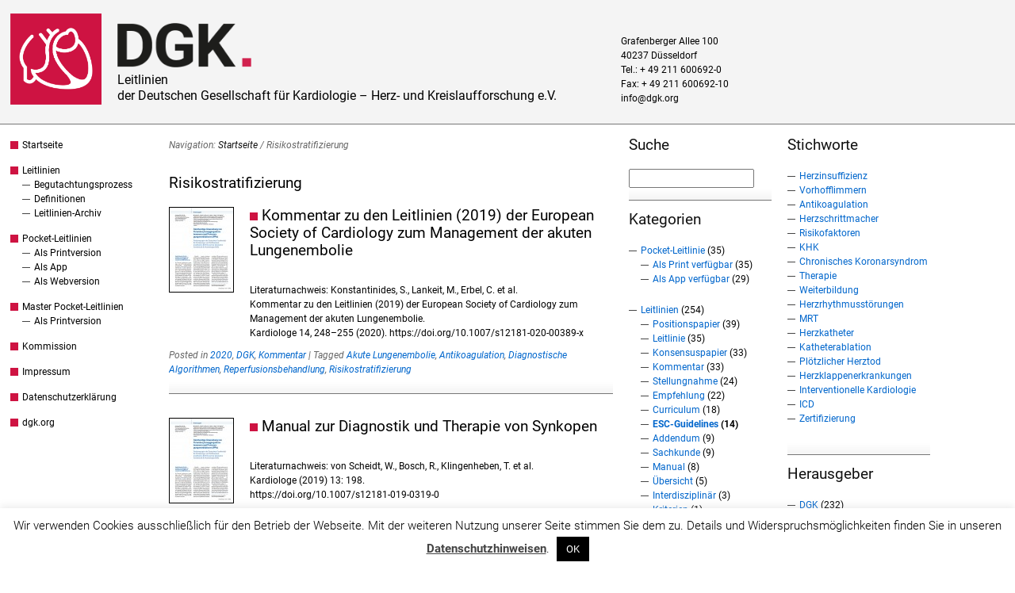

--- FILE ---
content_type: text/html; charset=UTF-8
request_url: https://leitlinien.dgk.org/stichwort/risikostratifizierung/
body_size: 59082
content:
<!DOCTYPE html>
<html lang="de">
<head>
<meta http-equiv="Content-Type" content="text/html; charset=UTF-8" />
<title>Risikostratifizierung</title>

<link rel="stylesheet" href="https://leitlinien.dgk.org/wp-content/themes/DGK-hybrid-news/style.css" type="text/css" media="all" />
<link rel="profile" href="http://gmpg.org/xfn/11" />
<link rel="pingback" href="https://leitlinien.dgk.org/xmlrpc.php" />

<meta name='robots' content='max-image-preview:large' />
<meta name="generator" content="WordPress 6.6.4" />
<meta name="template" content="Hybrid 1.2" />
<link rel='dns-prefetch' href='//widgetlogic.org' />
<link rel="alternate" type="application/rss+xml" title="Leitlinien &raquo; Feed" href="https://leitlinien.dgk.org/feed/" />
<link rel="alternate" type="application/rss+xml" title="Leitlinien &raquo; Kommentar-Feed" href="https://leitlinien.dgk.org/comments/feed/" />
<link rel="alternate" type="application/rss+xml" title="Leitlinien &raquo; Risikostratifizierung Schlagwort-Feed" href="https://leitlinien.dgk.org/stichwort/risikostratifizierung/feed/" />
<link rel='stylesheet' id='wp-block-library-css' href='https://leitlinien.dgk.org/wp-includes/css/dist/block-library/style.min.css?ver=6.6.4' type='text/css' media='all' />
<link rel='stylesheet' id='block-widget-css' href='https://leitlinien.dgk.org/wp-content/plugins/widget-logic/block_widget/css/widget.css?ver=1725608876' type='text/css' media='all' />
<style id='classic-theme-styles-inline-css' type='text/css'>
/*! This file is auto-generated */
.wp-block-button__link{color:#fff;background-color:#32373c;border-radius:9999px;box-shadow:none;text-decoration:none;padding:calc(.667em + 2px) calc(1.333em + 2px);font-size:1.125em}.wp-block-file__button{background:#32373c;color:#fff;text-decoration:none}
</style>
<style id='global-styles-inline-css' type='text/css'>
:root{--wp--preset--aspect-ratio--square: 1;--wp--preset--aspect-ratio--4-3: 4/3;--wp--preset--aspect-ratio--3-4: 3/4;--wp--preset--aspect-ratio--3-2: 3/2;--wp--preset--aspect-ratio--2-3: 2/3;--wp--preset--aspect-ratio--16-9: 16/9;--wp--preset--aspect-ratio--9-16: 9/16;--wp--preset--color--black: #000000;--wp--preset--color--cyan-bluish-gray: #abb8c3;--wp--preset--color--white: #ffffff;--wp--preset--color--pale-pink: #f78da7;--wp--preset--color--vivid-red: #cf2e2e;--wp--preset--color--luminous-vivid-orange: #ff6900;--wp--preset--color--luminous-vivid-amber: #fcb900;--wp--preset--color--light-green-cyan: #7bdcb5;--wp--preset--color--vivid-green-cyan: #00d084;--wp--preset--color--pale-cyan-blue: #8ed1fc;--wp--preset--color--vivid-cyan-blue: #0693e3;--wp--preset--color--vivid-purple: #9b51e0;--wp--preset--gradient--vivid-cyan-blue-to-vivid-purple: linear-gradient(135deg,rgba(6,147,227,1) 0%,rgb(155,81,224) 100%);--wp--preset--gradient--light-green-cyan-to-vivid-green-cyan: linear-gradient(135deg,rgb(122,220,180) 0%,rgb(0,208,130) 100%);--wp--preset--gradient--luminous-vivid-amber-to-luminous-vivid-orange: linear-gradient(135deg,rgba(252,185,0,1) 0%,rgba(255,105,0,1) 100%);--wp--preset--gradient--luminous-vivid-orange-to-vivid-red: linear-gradient(135deg,rgba(255,105,0,1) 0%,rgb(207,46,46) 100%);--wp--preset--gradient--very-light-gray-to-cyan-bluish-gray: linear-gradient(135deg,rgb(238,238,238) 0%,rgb(169,184,195) 100%);--wp--preset--gradient--cool-to-warm-spectrum: linear-gradient(135deg,rgb(74,234,220) 0%,rgb(151,120,209) 20%,rgb(207,42,186) 40%,rgb(238,44,130) 60%,rgb(251,105,98) 80%,rgb(254,248,76) 100%);--wp--preset--gradient--blush-light-purple: linear-gradient(135deg,rgb(255,206,236) 0%,rgb(152,150,240) 100%);--wp--preset--gradient--blush-bordeaux: linear-gradient(135deg,rgb(254,205,165) 0%,rgb(254,45,45) 50%,rgb(107,0,62) 100%);--wp--preset--gradient--luminous-dusk: linear-gradient(135deg,rgb(255,203,112) 0%,rgb(199,81,192) 50%,rgb(65,88,208) 100%);--wp--preset--gradient--pale-ocean: linear-gradient(135deg,rgb(255,245,203) 0%,rgb(182,227,212) 50%,rgb(51,167,181) 100%);--wp--preset--gradient--electric-grass: linear-gradient(135deg,rgb(202,248,128) 0%,rgb(113,206,126) 100%);--wp--preset--gradient--midnight: linear-gradient(135deg,rgb(2,3,129) 0%,rgb(40,116,252) 100%);--wp--preset--font-size--small: 13px;--wp--preset--font-size--medium: 20px;--wp--preset--font-size--large: 36px;--wp--preset--font-size--x-large: 42px;--wp--preset--spacing--20: 0.44rem;--wp--preset--spacing--30: 0.67rem;--wp--preset--spacing--40: 1rem;--wp--preset--spacing--50: 1.5rem;--wp--preset--spacing--60: 2.25rem;--wp--preset--spacing--70: 3.38rem;--wp--preset--spacing--80: 5.06rem;--wp--preset--shadow--natural: 6px 6px 9px rgba(0, 0, 0, 0.2);--wp--preset--shadow--deep: 12px 12px 50px rgba(0, 0, 0, 0.4);--wp--preset--shadow--sharp: 6px 6px 0px rgba(0, 0, 0, 0.2);--wp--preset--shadow--outlined: 6px 6px 0px -3px rgba(255, 255, 255, 1), 6px 6px rgba(0, 0, 0, 1);--wp--preset--shadow--crisp: 6px 6px 0px rgba(0, 0, 0, 1);}:where(.is-layout-flex){gap: 0.5em;}:where(.is-layout-grid){gap: 0.5em;}body .is-layout-flex{display: flex;}.is-layout-flex{flex-wrap: wrap;align-items: center;}.is-layout-flex > :is(*, div){margin: 0;}body .is-layout-grid{display: grid;}.is-layout-grid > :is(*, div){margin: 0;}:where(.wp-block-columns.is-layout-flex){gap: 2em;}:where(.wp-block-columns.is-layout-grid){gap: 2em;}:where(.wp-block-post-template.is-layout-flex){gap: 1.25em;}:where(.wp-block-post-template.is-layout-grid){gap: 1.25em;}.has-black-color{color: var(--wp--preset--color--black) !important;}.has-cyan-bluish-gray-color{color: var(--wp--preset--color--cyan-bluish-gray) !important;}.has-white-color{color: var(--wp--preset--color--white) !important;}.has-pale-pink-color{color: var(--wp--preset--color--pale-pink) !important;}.has-vivid-red-color{color: var(--wp--preset--color--vivid-red) !important;}.has-luminous-vivid-orange-color{color: var(--wp--preset--color--luminous-vivid-orange) !important;}.has-luminous-vivid-amber-color{color: var(--wp--preset--color--luminous-vivid-amber) !important;}.has-light-green-cyan-color{color: var(--wp--preset--color--light-green-cyan) !important;}.has-vivid-green-cyan-color{color: var(--wp--preset--color--vivid-green-cyan) !important;}.has-pale-cyan-blue-color{color: var(--wp--preset--color--pale-cyan-blue) !important;}.has-vivid-cyan-blue-color{color: var(--wp--preset--color--vivid-cyan-blue) !important;}.has-vivid-purple-color{color: var(--wp--preset--color--vivid-purple) !important;}.has-black-background-color{background-color: var(--wp--preset--color--black) !important;}.has-cyan-bluish-gray-background-color{background-color: var(--wp--preset--color--cyan-bluish-gray) !important;}.has-white-background-color{background-color: var(--wp--preset--color--white) !important;}.has-pale-pink-background-color{background-color: var(--wp--preset--color--pale-pink) !important;}.has-vivid-red-background-color{background-color: var(--wp--preset--color--vivid-red) !important;}.has-luminous-vivid-orange-background-color{background-color: var(--wp--preset--color--luminous-vivid-orange) !important;}.has-luminous-vivid-amber-background-color{background-color: var(--wp--preset--color--luminous-vivid-amber) !important;}.has-light-green-cyan-background-color{background-color: var(--wp--preset--color--light-green-cyan) !important;}.has-vivid-green-cyan-background-color{background-color: var(--wp--preset--color--vivid-green-cyan) !important;}.has-pale-cyan-blue-background-color{background-color: var(--wp--preset--color--pale-cyan-blue) !important;}.has-vivid-cyan-blue-background-color{background-color: var(--wp--preset--color--vivid-cyan-blue) !important;}.has-vivid-purple-background-color{background-color: var(--wp--preset--color--vivid-purple) !important;}.has-black-border-color{border-color: var(--wp--preset--color--black) !important;}.has-cyan-bluish-gray-border-color{border-color: var(--wp--preset--color--cyan-bluish-gray) !important;}.has-white-border-color{border-color: var(--wp--preset--color--white) !important;}.has-pale-pink-border-color{border-color: var(--wp--preset--color--pale-pink) !important;}.has-vivid-red-border-color{border-color: var(--wp--preset--color--vivid-red) !important;}.has-luminous-vivid-orange-border-color{border-color: var(--wp--preset--color--luminous-vivid-orange) !important;}.has-luminous-vivid-amber-border-color{border-color: var(--wp--preset--color--luminous-vivid-amber) !important;}.has-light-green-cyan-border-color{border-color: var(--wp--preset--color--light-green-cyan) !important;}.has-vivid-green-cyan-border-color{border-color: var(--wp--preset--color--vivid-green-cyan) !important;}.has-pale-cyan-blue-border-color{border-color: var(--wp--preset--color--pale-cyan-blue) !important;}.has-vivid-cyan-blue-border-color{border-color: var(--wp--preset--color--vivid-cyan-blue) !important;}.has-vivid-purple-border-color{border-color: var(--wp--preset--color--vivid-purple) !important;}.has-vivid-cyan-blue-to-vivid-purple-gradient-background{background: var(--wp--preset--gradient--vivid-cyan-blue-to-vivid-purple) !important;}.has-light-green-cyan-to-vivid-green-cyan-gradient-background{background: var(--wp--preset--gradient--light-green-cyan-to-vivid-green-cyan) !important;}.has-luminous-vivid-amber-to-luminous-vivid-orange-gradient-background{background: var(--wp--preset--gradient--luminous-vivid-amber-to-luminous-vivid-orange) !important;}.has-luminous-vivid-orange-to-vivid-red-gradient-background{background: var(--wp--preset--gradient--luminous-vivid-orange-to-vivid-red) !important;}.has-very-light-gray-to-cyan-bluish-gray-gradient-background{background: var(--wp--preset--gradient--very-light-gray-to-cyan-bluish-gray) !important;}.has-cool-to-warm-spectrum-gradient-background{background: var(--wp--preset--gradient--cool-to-warm-spectrum) !important;}.has-blush-light-purple-gradient-background{background: var(--wp--preset--gradient--blush-light-purple) !important;}.has-blush-bordeaux-gradient-background{background: var(--wp--preset--gradient--blush-bordeaux) !important;}.has-luminous-dusk-gradient-background{background: var(--wp--preset--gradient--luminous-dusk) !important;}.has-pale-ocean-gradient-background{background: var(--wp--preset--gradient--pale-ocean) !important;}.has-electric-grass-gradient-background{background: var(--wp--preset--gradient--electric-grass) !important;}.has-midnight-gradient-background{background: var(--wp--preset--gradient--midnight) !important;}.has-small-font-size{font-size: var(--wp--preset--font-size--small) !important;}.has-medium-font-size{font-size: var(--wp--preset--font-size--medium) !important;}.has-large-font-size{font-size: var(--wp--preset--font-size--large) !important;}.has-x-large-font-size{font-size: var(--wp--preset--font-size--x-large) !important;}
:where(.wp-block-post-template.is-layout-flex){gap: 1.25em;}:where(.wp-block-post-template.is-layout-grid){gap: 1.25em;}
:where(.wp-block-columns.is-layout-flex){gap: 2em;}:where(.wp-block-columns.is-layout-grid){gap: 2em;}
:root :where(.wp-block-pullquote){font-size: 1.5em;line-height: 1.6;}
</style>
<link rel='stylesheet' id='cookie-law-info-css' href='https://leitlinien.dgk.org/wp-content/plugins/cookie-law-info/legacy/public/css/cookie-law-info-public.css?ver=3.3.8' type='text/css' media='all' />
<link rel='stylesheet' id='cookie-law-info-gdpr-css' href='https://leitlinien.dgk.org/wp-content/plugins/cookie-law-info/legacy/public/css/cookie-law-info-gdpr.css?ver=3.3.8' type='text/css' media='all' />
<link rel='stylesheet' id='page-list-style-css' href='https://leitlinien.dgk.org/wp-content/plugins/page-list/css/page-list.css?ver=5.9' type='text/css' media='all' />
<link rel='stylesheet' id='contact-form-7-css' href='https://leitlinien.dgk.org/wp-content/plugins/contact-form-7/includes/css/styles.css?ver=6.0.6' type='text/css' media='all' />
<link rel='stylesheet' id='crp-public-css' href='https://leitlinien.dgk.org/wp-content/plugins/custom-related-posts/dist/public.css?ver=1.8.0' type='text/css' media='all' />
<link rel='stylesheet' id='exit_notifier-frontend-css' href='https://leitlinien.dgk.org/wp-content/plugins/exit-notifier/assets/css/frontend.css?ver=1.9.1' type='text/css' media='all' />
<link rel='stylesheet' id='exit_notifier-jAlert-css' href='https://leitlinien.dgk.org/wp-content/plugins/exit-notifier/assets/css/jAlert.min.css?ver=1.9.1' type='text/css' media='all' />
<link rel='stylesheet' id='cf7cf-style-css' href='https://leitlinien.dgk.org/wp-content/plugins/cf7-conditional-fields/style.css?ver=2.6.7' type='text/css' media='all' />
<script type="text/javascript" src="https://leitlinien.dgk.org/wp-includes/js/jquery/jquery.min.js?ver=3.7.1" id="jquery-core-js"></script>
<script type="text/javascript" src="https://leitlinien.dgk.org/wp-includes/js/jquery/jquery-migrate.min.js?ver=3.4.1" id="jquery-migrate-js"></script>
<script type="text/javascript" id="cookie-law-info-js-extra">
/* <![CDATA[ */
var Cli_Data = {"nn_cookie_ids":[],"cookielist":[],"non_necessary_cookies":[],"ccpaEnabled":"","ccpaRegionBased":"","ccpaBarEnabled":"","strictlyEnabled":["necessary","obligatoire"],"ccpaType":"gdpr","js_blocking":"","custom_integration":"","triggerDomRefresh":"","secure_cookies":""};
var cli_cookiebar_settings = {"animate_speed_hide":"500","animate_speed_show":"500","background":"#fff","border":"#444","border_on":"","button_1_button_colour":"#000","button_1_button_hover":"#000000","button_1_link_colour":"#fff","button_1_as_button":"1","button_1_new_win":"","button_2_button_colour":"#333","button_2_button_hover":"#292929","button_2_link_colour":"#444","button_2_as_button":"","button_2_hidebar":"","button_3_button_colour":"#000","button_3_button_hover":"#000000","button_3_link_colour":"#fff","button_3_as_button":"1","button_3_new_win":"","button_4_button_colour":"#000","button_4_button_hover":"#000000","button_4_link_colour":"#fff","button_4_as_button":"1","button_7_button_colour":"#61a229","button_7_button_hover":"#4e8221","button_7_link_colour":"#fff","button_7_as_button":"1","button_7_new_win":"","font_family":"inherit","header_fix":"","notify_animate_hide":"1","notify_animate_show":"","notify_div_id":"#cookie-law-info-bar","notify_position_horizontal":"right","notify_position_vertical":"bottom","scroll_close":"","scroll_close_reload":"","accept_close_reload":"","reject_close_reload":"","showagain_tab":"","showagain_background":"#fff","showagain_border":"#000","showagain_div_id":"#cookie-law-info-again","showagain_x_position":"100px","text":"#000","show_once_yn":"","show_once":"10000","logging_on":"","as_popup":"","popup_overlay":"1","bar_heading_text":"","cookie_bar_as":"banner","popup_showagain_position":"bottom-right","widget_position":"left"};
var log_object = {"ajax_url":"https:\/\/leitlinien.dgk.org\/wp-admin\/admin-ajax.php"};
/* ]]> */
</script>
<script type="text/javascript" src="https://leitlinien.dgk.org/wp-content/plugins/cookie-law-info/legacy/public/js/cookie-law-info-public.js?ver=3.3.8" id="cookie-law-info-js"></script>
<script type="text/javascript" id="exit_notifier-frontend-js-extra">
/* <![CDATA[ */
var ExitBoxSettings = {"exitbox_version":"1.9.1","siteroot":"leitlinien.dgk.org","siteurl":"https:\/\/leitlinien.dgk.org","title":"Sie verlassen jetzt unsere Webseite","body":"<p>Bitte beachten Sie, dass dieser Link eine Website \u00f6ffnet, f\u00fcr deren Inhalt wir nicht verantwortlich sind und auf die unsere Datenschutzbestimmungen keine Anwendung finden.<\/p>","GoButtonText":"Link folgen","Include_URL":"on","CancelButtonText":"Lieber nicht","alt_title":"Thank you for visiting our website","alt_body":"<p>The link you have selected is located on another server.  The linked site contains information that has been created, published, maintained, or otherwise posted by institutions or organizations independent of this organization.  We do not endorse, approve, certify, or control any linked websites, their sponsors, or any of their policies, activities, products, or services.  We do not assume responsibility for the accuracy, completeness, or timeliness of the information contained therein.  Visitors to any linked websites should not use or rely on the information contained therein until they have consulted with an independent financial professional.<\/p> <p>Please click \u201cGo to URL\u2026\u201d to leave this website and proceed to the selected site.<\/p>","alt_GoButtonText":"Go to URL...","alt_Include_URL":"on","alt_CancelButtonText":"Cancel","alt_classname":"altExitNotifier","activate_custom_content":"on","apply_to_all_offsite_links":"","jquery_selector_field":"a[href*='\/\/']:not([href*='dgk.org']), a[href*='video.dgk.org'], a[href*='www.facebook.com\/dgk.org'], a[href*='Marketing_DGK-_-www.dgk.org-'], a[href*='dgk.org\/app\/ios'], a[href*='dgk.org\/app\/android']","new_window":"","css_exclusion_class":"noExitNotifier","relnofollow":"","enable_notifier_for_forms":"","apply_to_all_offsite_forms":"on","jquery_form_selector_field":"form[action*=\"\/\/\"]:not([action*=\"leitlinien.dgk.org\"])","sa2_or_jAlert":"jAlert","theme":"custom","backgroundcolor":"black","blurbackground":"","size":"md","showAnimation":"fadeIn","hideAnimation":"fadeOut","visual":"","enable_timeout":"","timeout_text_continue":"Continue in {seconds} seconds.","timeout_text_cancel":"Cancel in {seconds} seconds.","continue_or_cancel":"continue","timeout_seconds":"10","enable_progressbar":"","timeout_statement":"on","custom_css":"background:  #ccc;","advanced_custom_css":".my-special-class {\r\n\tcolor: #ff0000;\r\n    \r\n}\r\n.confirmBtn {\r\nbackground: #0684ce !important;\r\ncolor: #fff !important;\r\n\r\n}\r\n\r\n.denyBtn {\r\nbackground: #888 !important;\r\ncolor: #fff !important;\r\n}\r\n\r\n.ja_btn_wrap.optBack {\r\n    background: #fff;\r\n}","addclasses":"","classestoadd":"","debugtoconsole":""};
/* ]]> */
</script>
<script type="text/javascript" src="https://leitlinien.dgk.org/wp-content/plugins/exit-notifier/assets/js/frontend.js?ver=1.9.1" id="exit_notifier-frontend-js"></script>
<script type="text/javascript" src="https://leitlinien.dgk.org/wp-content/plugins/exit-notifier/assets/js/jAlert.min.js?ver=1.9.1" id="exit_notifier-jAlert.min-js"></script>
<script type="text/javascript" src="https://leitlinien.dgk.org/wp-content/plugins/exit-notifier/assets/js/sweetalert2.all.min.js?ver=1.9.1" id="exit_notifier-sa2.min-js"></script>
<link rel="https://api.w.org/" href="https://leitlinien.dgk.org/wp-json/" /><link rel="alternate" title="JSON" type="application/json" href="https://leitlinien.dgk.org/wp-json/wp/v2/tags/209" /><link rel="EditURI" type="application/rsd+xml" title="RSD" href="https://leitlinien.dgk.org/xmlrpc.php?rsd" />
			<style type="text/css" media="screen">
				/**
				 * Plugin Name: Subtitles
				 * Plugin URI: http://wordpress.org/plugins/subtitles/
				 * Description: Easily add subtitles into your WordPress posts, pages, custom post types, and themes.
				 * Author: We Cobble
				 * Author URI: https://wecobble.com/
				 * Version: 2.2.0
				 * License: GNU General Public License v2 or later
				 * License URI: http://www.gnu.org/licenses/gpl-2.0.html
				 */

				/**
				 * Be explicit about this styling only applying to spans,
				 * since that's the default markup that's returned by
				 * Subtitles. If a developer overrides the default subtitles
				 * markup with another element or class, we don't want to stomp
				 * on that.
				 *
				 * @since 1.0.0
				 */
				span.entry-subtitle {
					display: block; /* Put subtitles on their own line by default. */
					font-size: 12px; /*0.53333333333333em; /* Sensible scaling. It's assumed that post titles will be wrapped in heading tags. */
					line-height: 1.4
				}
				/**
				 * If subtitles are shown in comment areas, we'll hide them by default.
				 *
				 * @since 1.0.5
				 */
				#comments .comments-title span.entry-subtitle {
					display: none;
				}
			</style>	<link rel="shortcut icon" href="https://leitlinien.dgk.org/wp-content/themes/DGK-hybrid-news/images/favicon.ico" />

</head>

<body class="wordpress ltr de_DE child-theme multisite blog-6 y2026 m01 d21 h22 wednesday logged-out archive taxonomy taxonomy-post_tag taxonomy-post_tag-risikostratifizierung chrome primary-active secondary-active subsidiary-inactive">


<div id="body-container">

	<div id="the_header"><div id="header_img">
<a href="https://leitlinien.dgk.org/"><img alt="DGK Logo" id="dgk_logo" width="125px" height="125px" title="DGK Logo" src="https://dgk.org/wp-content/themes/DGK-hybrid-news-new/images/dgk-herzlogo2023.png"></a>
</div>
	<div id="header-container">

		<div id="header">

			<div id="site-title"><a href="https://leitlinien.dgk.org" title="Leitlinien" rel="home"><span>Leitlinien</span></a></div><div id="site-description"><span>der Deutschen Gesellschaft für Kardiologie – Herz- und Kreislaufforschung e.V.</span></div><div id="utility-header" class="utility utility-header"><div id="custom_html-2" class="widget_text widget widget_custom_html widget-widget_custom_html"><div class="widget_text widget-inside"><div class="textwidget custom-html-widget"><!-- Matomo Tag Manager -->
<script>
  var _mtm = window._mtm = window._mtm || [];
  _mtm.push({'mtm.startTime': (new Date().getTime()), 'event': 'mtm.Start'});
  (function() {
    var d=document, g=d.createElement('script'), s=d.getElementsByTagName('script')[0];
    g.async=true; g.src='https://st.dgk.org/js/container_wPEz01en.js'; s.parentNode.insertBefore(g,s);
  })();
</script>
<!-- End Matomo Tag Manager --></div></div></div></div>
		</div><!-- #header -->

	</div><!-- #header-container -->

	<div id="header_kontakt">
<address>
Grafenberger Allee 100<br />
40237 Düsseldorf<br />
Tel.: + 49 211 600692-0<br />
Fax: + 49 211 600692-10<br />
<a href="mailto:&#105;&#110;&#102;&#111;&#064;&#100;&#103;&#107;&#046;&#111;&#114;&#103;">&#105;&#110;&#102;&#111;&#064;&#100;&#103;&#107;&#046;&#111;&#114;&#103;</a>
</address>
</div>
</div>
	<div id="container">

		<div id="utility-before-container" class="utility utility-before-container"><div id="hybrid-nav-menu-2" class="widget nav-menu widget-nav-menu"><div class="widget-inside"><div class="menu-ll-main-container"><ul id="menu-ll-main" class="nav-menu"><li id="menu-item-6887" class="menu-item menu-item-type-post_type menu-item-object-page menu-item-home menu-item-6887"><a href="https://leitlinien.dgk.org/">Startseite</a></li><li id="menu-item-6513" class="menu-item menu-item-type-taxonomy menu-item-object-category menu-item-has-children menu-item-6513"><a href="https://leitlinien.dgk.org/leitlinien/">Leitlinien</a><ul class="sub-menu"><li id="menu-item-7070" class="menu-item menu-item-type-post_type menu-item-object-page menu-item-7070"><a href="https://leitlinien.dgk.org/kommission-fuer-klinische-kardiovaskulaere-medizin/begutachtungsprozess/">Begutachtungsprozess</a></li><li id="menu-item-7071" class="menu-item menu-item-type-post_type menu-item-object-page menu-item-7071"><a href="https://leitlinien.dgk.org/kommission-fuer-klinische-kardiovaskulaere-medizin/definitionen/">Definitionen</a></li><li id="menu-item-13947" class="menu-item menu-item-type-custom menu-item-object-custom menu-item-13947"><a href="https://leitlinienarchiv.dgk.org/">Leitlinien-Archiv</a></li></ul></li><li id="menu-item-6512" class="menu-item menu-item-type-taxonomy menu-item-object-category menu-item-has-children menu-item-6512"><a href="https://leitlinien.dgk.org/pocketleitlinie/">Pocket-Leitlinien</a><ul class="sub-menu"><li id="menu-item-6524" class="menu-item menu-item-type-post_type menu-item-object-page menu-item-6524"><a href="https://leitlinien.dgk.org/so-bestellen-sie-unsere-pocket-leitlinien/">Als Printversion</a></li><li id="menu-item-7002" class="menu-item menu-item-type-post_type menu-item-object-page menu-item-7002"><a href="https://leitlinien.dgk.org/pocket-leitlinien-auf-dem-smartphone-oder-tablet/">Als App</a></li><li id="menu-item-13380" class="menu-item menu-item-type-custom menu-item-object-custom menu-item-13380"><a href="https://ll.dgk.org/home/">Als Webversion</a></li></ul></li><li id="menu-item-13984" class="menu-item menu-item-type-taxonomy menu-item-object-category menu-item-has-children menu-item-13984"><a href="https://leitlinien.dgk.org/masterpocketleitlinie/">Master Pocket-Leitlinien</a><ul class="sub-menu"><li id="menu-item-14145" class="menu-item menu-item-type-post_type menu-item-object-page menu-item-14145"><a href="https://leitlinien.dgk.org/so-bestellen-sie-unsere-pocket-leitlinien/">Als Printversion</a></li></ul></li><li id="menu-item-7073" class="menu-item menu-item-type-post_type menu-item-object-page menu-item-7073"><a href="https://leitlinien.dgk.org/kommission-fuer-klinische-kardiovaskulaere-medizin/">Kommission</a></li><li id="menu-item-8478" class="menu-item menu-item-type-custom menu-item-object-custom menu-item-8478"><a href="https://dgk.org/impressum/">Impressum</a></li><li id="menu-item-8479" class="menu-item menu-item-type-custom menu-item-object-custom menu-item-8479"><a href="https://dgk.org/datenschutzerklaerung/">Datenschutzerklärung</a></li><li id="menu-item-7480" class="menu-item menu-item-type-custom menu-item-object-custom menu-item-7480"><a href="https://dgk.org">dgk.org</a></li></ul></div></div></div></div>
	<div id="content" class="hfeed content">

		<div class="breadcrumb-trail breadcrumbs" itemprop="breadcrumb"><span class="trail-before">Navigation:</span> <span class="trail-begin"><a href="https://leitlinien.dgk.org" title="Leitlinien" rel="home" class="trail-begin">Startseite</a></span> <span class="sep">/</span> <span class="trail-end">Risikostratifizierung</span></div>
		
	
		<div class="loop-meta archive-info post_tag-info tag-info">

			<h1 class="loop-title archive-title post_tag-title tag-title">Risikostratifizierung</h1>

			<div class="loop-description archive-description post_tag-description tag-description">
							</div><!-- .loop-description -->

		</div><!-- .loop-meta -->

	
		
			


		
		

			<div id="post-11877" class="hentry post publish post-1 odd author-beneke format-standard category-2020 category-dgk category-kommentar post_tag-akute-lungenembolie post_tag-antikoagulation post_tag-diagnostische-algorithmen post_tag-reperfusionsbehandlung post_tag-risikostratifizierung, custom-Leitlinie">

			<a class="thumbnail" href="https://leitlinien.dgk.org/2020/kommentar-zu-den-leitlinien-2019-der-european-society-of-cardiology-zum-management-der-akuten-lungenembolie/">
				<img width="80" height="106" src="https://leitlinien.dgk.org/files/2012/05/LL-PPI-2-80x106.jpg" class="attachment-thumbnail size-thumbnail wp-post-image" alt="" title="Kommentar zu den Leitlinien (2019) der European Society of Cardiology zum Management der akuten Lungenembolie" style="border: solid 1px #000;" decoding="async" srcset="https://leitlinien.dgk.org/files/2012/05/LL-PPI-2-80x106.jpg 80w, https://leitlinien.dgk.org/files/2012/05/LL-PPI-2-268x355.jpg 268w, https://leitlinien.dgk.org/files/2012/05/LL-PPI-2-558x741.jpg 558w, https://leitlinien.dgk.org/files/2012/05/LL-PPI-2.jpg 728w" sizes="(max-width: 80px) 100vw, 80px" />			</a>

				<h2 class='post-title entry-title'><a href='https://leitlinien.dgk.org/2020/kommentar-zu-den-leitlinien-2019-der-european-society-of-cardiology-zum-management-der-akuten-lungenembolie/'>Kommentar zu den Leitlinien (2019) der European Society of Cardiology zum Management der akuten Lungenembolie</a></h2><p class="byline"></p>

				<div class="entry-content">
									
					Literaturnachweis: Konstantinides, S., Lankeit, M., Erbel, C. et al. <br>
Kommentar zu den Leitlinien (2019) der European Society of Cardiology zum Management der akuten Lungenembolie. <br>Kardiologe 14, 248–255 (2020). https://doi.org/10.1007/s12181-020-00389-x				
				</div><!-- .entry-content -->

				<p class="entry-meta"><span class="category"><span class="before">Posted in </span><a href="https://leitlinien.dgk.org/jahrgang/2020/" rel="tag">2020</a>, <a href="https://leitlinien.dgk.org/fachgesellschaft/dgk/" rel="tag">DGK</a>, <a href="https://leitlinien.dgk.org/leitlinien/kommentar/" rel="tag">Kommentar</a></span> <span class="post_tag"><span class="before">| Tagged </span><a href="https://leitlinien.dgk.org/stichwort/akute-lungenembolie/" rel="tag">Akute Lungenembolie</a>, <a href="https://leitlinien.dgk.org/stichwort/antikoagulation/" rel="tag">Antikoagulation</a>, <a href="https://leitlinien.dgk.org/stichwort/diagnostische-algorithmen/" rel="tag">Diagnostische Algorithmen</a>, <a href="https://leitlinien.dgk.org/stichwort/reperfusionsbehandlung/" rel="tag">Reperfusionsbehandlung</a>, <a href="https://leitlinien.dgk.org/stichwort/risikostratifizierung/" rel="tag">Risikostratifizierung</a></span> </p>
			</div><!-- .hentry -->

		
			
			


		
		

			<div id="post-11303" class="hentry post publish post-2 even alt author-esser format-standard category-2019 category-dgk category-esc category-manual post_tag-carotissinusmassage post_tag-implantierbarer-loop-rekorder post_tag-kipptischuntersuchung post_tag-risikostratifizierung post_tag-verguetung, custom-Leitlinie">

			<a class="thumbnail" href="https://leitlinien.dgk.org/2019/manual-zur-diagnostik-und-therapie-von-synkopen/">
				<img width="80" height="106" src="https://leitlinien.dgk.org/files/2012/05/LL-PPI-2-80x106.jpg" class="attachment-thumbnail size-thumbnail wp-post-image" alt="" title="Manual zur Diagnostik und Therapie von Synkopen" style="border: solid 1px #000;" decoding="async" srcset="https://leitlinien.dgk.org/files/2012/05/LL-PPI-2-80x106.jpg 80w, https://leitlinien.dgk.org/files/2012/05/LL-PPI-2-268x355.jpg 268w, https://leitlinien.dgk.org/files/2012/05/LL-PPI-2-558x741.jpg 558w, https://leitlinien.dgk.org/files/2012/05/LL-PPI-2.jpg 728w" sizes="(max-width: 80px) 100vw, 80px" />			</a>

				<h2 class='post-title entry-title'><a href='https://leitlinien.dgk.org/2019/manual-zur-diagnostik-und-therapie-von-synkopen/'>Manual zur Diagnostik und Therapie von Synkopen</a></h2><p class="byline"></p>

				<div class="entry-content">
									
					Literaturnachweis: von Scheidt, W., Bosch, R., Klingenheben, T. et al.<br> 
Kardiologe (2019) 13: 198. <br>
https://doi.org/10.1007/s12181-019-0319-0				
				</div><!-- .entry-content -->

				<p class="entry-meta"><span class="category"><span class="before">Posted in </span><a href="https://leitlinien.dgk.org/jahrgang/2019/" rel="tag">2019</a>, <a href="https://leitlinien.dgk.org/fachgesellschaft/dgk/" rel="tag">DGK</a>, <a href="https://leitlinien.dgk.org/fachgesellschaft/esc/" rel="tag">ESC</a>, <a href="https://leitlinien.dgk.org/leitlinien/manual/" rel="tag">Manual</a></span> <span class="post_tag"><span class="before">| Tagged </span><a href="https://leitlinien.dgk.org/stichwort/carotissinusmassage/" rel="tag">Carotissinusmassage</a>, <a href="https://leitlinien.dgk.org/stichwort/implantierbarer-loop-rekorder/" rel="tag">Implantierbarer Loop Rekorder</a>, <a href="https://leitlinien.dgk.org/stichwort/kipptischuntersuchung/" rel="tag">Kipptischuntersuchung</a>, <a href="https://leitlinien.dgk.org/stichwort/risikostratifizierung/" rel="tag">Risikostratifizierung</a>, <a href="https://leitlinien.dgk.org/stichwort/verguetung/" rel="tag">Vergütung</a></span> </p>
			</div><!-- .hentry -->

		
			
			


		
		

			<div id="post-11225" class="hentry post publish post-3 odd author-esser format-standard category-2019 category-dgk category-esc category-kommentar post_tag-carotissinusmassage post_tag-kipptischuntersuchung post_tag-rekorder post_tag-risikostratifizierung post_tag-verguetung, custom-Leitlinie">

			<a class="thumbnail" href="https://leitlinien.dgk.org/2019/kommentar-zu-den-leitlinien-2018-der-european-society-of-cardiology-esc-zur-diagnostik-und-therapie-von-synkopen/">
				<img width="80" height="106" src="https://leitlinien.dgk.org/files/2012/05/LL-PPI-2-80x106.jpg" class="attachment-thumbnail size-thumbnail wp-post-image" alt="" title="Kommentar zu den Leitlinien (2018) der European Society of Cardiology (ESC) zur Diagnostik und Therapie von Synkopen" style="border: solid 1px #000;" decoding="async" srcset="https://leitlinien.dgk.org/files/2012/05/LL-PPI-2-80x106.jpg 80w, https://leitlinien.dgk.org/files/2012/05/LL-PPI-2-268x355.jpg 268w, https://leitlinien.dgk.org/files/2012/05/LL-PPI-2-558x741.jpg 558w, https://leitlinien.dgk.org/files/2012/05/LL-PPI-2.jpg 728w" sizes="(max-width: 80px) 100vw, 80px" />			</a>

				<h2 class='post-title entry-title'><a href='https://leitlinien.dgk.org/2019/kommentar-zu-den-leitlinien-2018-der-european-society-of-cardiology-esc-zur-diagnostik-und-therapie-von-synkopen/'>Kommentar zu den Leitlinien (2018) der European Society of Cardiology (ESC) zur Diagnostik und Therapie von Synkopen</a></h2><p class="byline"></p>

				<div class="entry-content">
									
					Literaturnachweis: von Scheidt, W., Bosch, R., Klingenheben, T. et al.<br>Kommentar zu den Leitlinien (2018) der European Society of Cardiology (ESC) zur Diagnostik und Therapie von Synkopen. <br>Kardiologe 13, 131–137 (2019). https://doi.org/10.1007/s12181-019-0317-2				
				</div><!-- .entry-content -->

				<p class="entry-meta"><span class="category"><span class="before">Posted in </span><a href="https://leitlinien.dgk.org/jahrgang/2019/" rel="tag">2019</a>, <a href="https://leitlinien.dgk.org/fachgesellschaft/dgk/" rel="tag">DGK</a>, <a href="https://leitlinien.dgk.org/fachgesellschaft/esc/" rel="tag">ESC</a>, <a href="https://leitlinien.dgk.org/leitlinien/kommentar/" rel="tag">Kommentar</a></span> <span class="post_tag"><span class="before">| Tagged </span><a href="https://leitlinien.dgk.org/stichwort/carotissinusmassage/" rel="tag">Carotissinusmassage</a>, <a href="https://leitlinien.dgk.org/stichwort/kipptischuntersuchung/" rel="tag">Kipptischuntersuchung</a>, <a href="https://leitlinien.dgk.org/stichwort/rekorder/" rel="tag">Rekorder</a>, <a href="https://leitlinien.dgk.org/stichwort/risikostratifizierung/" rel="tag">Risikostratifizierung</a>, <a href="https://leitlinien.dgk.org/stichwort/verguetung/" rel="tag">Vergütung</a></span> </p>
			</div><!-- .hentry -->

		
			
		
		
	
	</div><!-- .content .hfeed -->

		
	<div id="primary" class="sidebar aside">

		
		<div id="hybrid-search-2" class="widget search widget-search"><div class="widget-wrap widget-inside"><h3 class="widget-title">Suche</h3><form method="get" class="search-form" id="search-formhybrid-search" action="https://leitlinien.dgk.org/"><div><input class="search-text" type="text" name="s" id="search-texthybrid-search" value="" onfocus="if(this.value==this.defaultValue)this.value='';" onblur="if(this.value=='')this.value=this.defaultValue;" /></div></form></div></div><div id="hybrid-categories-4" class="widget categories widget-categories"><div class="widget-wrap widget-inside"><h3 class="widget-title">Kategorien</h3><ul class="xoxo categories"><li class="cat-item cat-item-194"><a href="https://leitlinien.dgk.org/pocketleitlinie/">Pocket-Leitlinie</a> (35)<ul class='children'><li class="cat-item cat-item-559"><a href="https://leitlinien.dgk.org/pocketleitlinie/print/">Als Print verfügbar</a> (35)</li><li class="cat-item cat-item-386"><a href="https://leitlinien.dgk.org/pocketleitlinie/app/">Als App verfügbar</a> (29)</li></ul></li><li class="cat-item cat-item-192"><a href="https://leitlinien.dgk.org/leitlinien/">Leitlinien</a> (254)<ul class='children'><li class="cat-item cat-item-198"><a href="https://leitlinien.dgk.org/leitlinien/positionspapier/">Positionspapier</a> (39)</li><li class="cat-item cat-item-191"><a href="https://leitlinien.dgk.org/leitlinien/leitlinie/">Leitlinie</a> (35)</li><li class="cat-item cat-item-259"><a href="https://leitlinien.dgk.org/leitlinien/konsensuspapier/">Konsensuspapier</a> (33)</li><li class="cat-item cat-item-206"><a href="https://leitlinien.dgk.org/leitlinien/kommentar/">Kommentar</a> (33)</li><li class="cat-item cat-item-293"><a href="https://leitlinien.dgk.org/leitlinien/stellungnahme/">Stellungnahme</a> (24)</li><li class="cat-item cat-item-200"><a href="https://leitlinien.dgk.org/leitlinien/empfehlung/">Empfehlung</a> (22)</li><li class="cat-item cat-item-298"><a href="https://leitlinien.dgk.org/leitlinien/curriculum/">Curriculum</a> (18)</li><li class="cat-item cat-item-385"><a href="https://leitlinien.dgk.org/leitlinien/esc-guidelines/">ESC-Guidelines</a> (14)</li><li class="cat-item cat-item-668"><a href="https://leitlinien.dgk.org/leitlinien/addendum/">Addendum</a> (9)</li><li class="cat-item cat-item-584"><a href="https://leitlinien.dgk.org/leitlinien/sachkunde/">Sachkunde</a> (9)</li><li class="cat-item cat-item-245"><a href="https://leitlinien.dgk.org/leitlinien/manual/">Manual</a> (8)</li><li class="cat-item cat-item-305"><a href="https://leitlinien.dgk.org/leitlinien/ubersicht/">Übersicht</a> (5)</li><li class="cat-item cat-item-1069"><a href="https://leitlinien.dgk.org/leitlinien/interdisziplinaer/">Interdisziplinär</a> (3)</li><li class="cat-item cat-item-1017"><a href="https://leitlinien.dgk.org/leitlinien/kriterien/">Kriterien</a> (1)</li></ul></li><li class="cat-item cat-item-1031"><a href="https://leitlinien.dgk.org/masterpocketleitlinie/">Master Pocket-Leitlinie</a> (3)<ul class='children'><li class="cat-item cat-item-1039"><a href="https://leitlinien.dgk.org/masterpocketleitlinie/print-master/">Als Print verfügbar</a> (3)</li><li class="cat-item cat-item-1040"><a href="https://leitlinien.dgk.org/masterpocketleitlinie/app-master/">Als App verfügbar</a> (3)</li></ul></li><li class="cat-item cat-item-1226"><a href="https://leitlinien.dgk.org/2026/">2026</a> (1)</li></ul><!-- .xoxo .categories --></div></div><div id="hybrid-categories-3" class="widget categories widget-categories"><div class="widget-wrap widget-inside"><h3 class="widget-title">Jahrgang</h3><ul class="xoxo categories"><li class="cat-item cat-item-1227"><a href="https://leitlinien.dgk.org/jahrgang/2026-jahrgang/">2026</a> (2)</li><li class="cat-item cat-item-1182"><a href="https://leitlinien.dgk.org/jahrgang/2025/">2025</a> (56)</li><li class="cat-item cat-item-1134"><a href="https://leitlinien.dgk.org/jahrgang/2024/">2024</a> (34)</li><li class="cat-item cat-item-1050"><a href="https://leitlinien.dgk.org/jahrgang/2023/">2023</a> (44)</li><li class="cat-item cat-item-970"><a href="https://leitlinien.dgk.org/jahrgang/2022/">2022</a> (33)</li><li class="cat-item cat-item-897"><a href="https://leitlinien.dgk.org/jahrgang/2021/">2021</a> (41)</li><li class="cat-item cat-item-823"><a href="https://leitlinien.dgk.org/jahrgang/2020/">2020</a> (37)</li><li class="cat-item cat-item-763"><a href="https://leitlinien.dgk.org/jahrgang/2019/">2019</a> (24)</li><li class="cat-item cat-item-710"><a href="https://leitlinien.dgk.org/jahrgang/2018/">2018</a> (20)</li><li class="cat-item cat-item-660"><a href="https://leitlinien.dgk.org/jahrgang/2017/">2017</a> (14)</li><li class="cat-item cat-item-639"><a href="https://leitlinien.dgk.org/jahrgang/2016/">2016</a> (9)</li><li class="cat-item cat-item-547"><a href="https://leitlinien.dgk.org/jahrgang/2015/">2015</a> (11)</li><li class="cat-item cat-item-494"><a href="https://leitlinien.dgk.org/jahrgang/2013-jahrgang/">2013</a> (2)</li><li class="cat-item cat-item-316"><a href="https://leitlinien.dgk.org/jahrgang/2012/">2012</a> (3)</li><li class="cat-item cat-item-315"><a href="https://leitlinien.dgk.org/jahrgang/2011/">2011</a> (1)</li><li class="cat-item cat-item-193"><a href="https://leitlinien.dgk.org/jahrgang/2010/">2010</a> (1)</li><li class="cat-item cat-item-216"><a href="https://leitlinien.dgk.org/jahrgang/2009/">2009</a> (1)</li><li class="cat-item cat-item-197"><a href="https://leitlinien.dgk.org/jahrgang/2008/">2008</a> (1)</li><li class="cat-item cat-item-189"><a href="https://leitlinien.dgk.org/jahrgang/2006/">2006</a> (1)</li></ul><!-- .xoxo .categories --></div></div>
		
	</div><!-- #primary .aside -->


	<div id="secondary" class="sidebar aside">

		
		<div id="hybrid-tags-2" class="widget tags widget-tags"><div class="widget-wrap widget-inside"><h3 class="widget-title">Stichworte</h3><ul class='wp-tag-cloud' role='list'>  <li><a href="https://leitlinien.dgk.org/stichwort/herzinsuffizienz/" class="tag-cloud-link tag-link-269 tag-link-position-1" style="font-size: 9pt;">Herzinsuffizienz</a></li>  <li><a href="https://leitlinien.dgk.org/stichwort/vorhofflimmern/" class="tag-cloud-link tag-link-333 tag-link-position-2" style="font-size: 9pt;">Vorhofflimmern</a></li>  <li><a href="https://leitlinien.dgk.org/stichwort/antikoagulation/" class="tag-cloud-link tag-link-205 tag-link-position-3" style="font-size: 9pt;">Antikoagulation</a></li>  <li><a href="https://leitlinien.dgk.org/stichwort/herzschrittmacher/" class="tag-cloud-link tag-link-201 tag-link-position-4" style="font-size: 9pt;">Herzschrittmacher</a></li>  <li><a href="https://leitlinien.dgk.org/stichwort/risikofaktoren/" class="tag-cloud-link tag-link-521 tag-link-position-5" style="font-size: 9pt;">Risikofaktoren</a></li>  <li><a href="https://leitlinien.dgk.org/stichwort/khk/" class="tag-cloud-link tag-link-1097 tag-link-position-6" style="font-size: 9pt;">KHK</a></li>  <li><a href="https://leitlinien.dgk.org/stichwort/chronisches-koronarsyndrom/" class="tag-cloud-link tag-link-883 tag-link-position-7" style="font-size: 9pt;">Chronisches Koronarsyndrom</a></li>  <li><a href="https://leitlinien.dgk.org/stichwort/therapie/" class="tag-cloud-link tag-link-244 tag-link-position-8" style="font-size: 9pt;">Therapie</a></li>  <li><a href="https://leitlinien.dgk.org/stichwort/weiterbildung/" class="tag-cloud-link tag-link-414 tag-link-position-9" style="font-size: 9pt;">Weiterbildung</a></li>  <li><a href="https://leitlinien.dgk.org/stichwort/herzrhythmusstorungen/" class="tag-cloud-link tag-link-357 tag-link-position-10" style="font-size: 9pt;">Herzrhythmusstörungen</a></li>  <li><a href="https://leitlinien.dgk.org/stichwort/mrt/" class="tag-cloud-link tag-link-419 tag-link-position-11" style="font-size: 9pt;">MRT</a></li>  <li><a href="https://leitlinien.dgk.org/stichwort/herzkatheter/" class="tag-cloud-link tag-link-406 tag-link-position-12" style="font-size: 9pt;">Herzkatheter</a></li>  <li><a href="https://leitlinien.dgk.org/stichwort/katheterablation/" class="tag-cloud-link tag-link-258 tag-link-position-13" style="font-size: 9pt;">Katheterablation</a></li>  <li><a href="https://leitlinien.dgk.org/stichwort/plotzlicher-herztod/" class="tag-cloud-link tag-link-249 tag-link-position-14" style="font-size: 9pt;">Plötzlicher Herztod</a></li>  <li><a href="https://leitlinien.dgk.org/stichwort/herzklappenerkrankungen/" class="tag-cloud-link tag-link-873 tag-link-position-15" style="font-size: 9pt;">Herzklappenerkrankungen</a></li>  <li><a href="https://leitlinien.dgk.org/stichwort/interventionelle-kardiologie/" class="tag-cloud-link tag-link-405 tag-link-position-16" style="font-size: 9pt;">Interventionelle Kardiologie</a></li>  <li><a href="https://leitlinien.dgk.org/stichwort/icd/" class="tag-cloud-link tag-link-238 tag-link-position-17" style="font-size: 9pt;">ICD</a></li>  <li><a href="https://leitlinien.dgk.org/stichwort/zertifizierung/" class="tag-cloud-link tag-link-227 tag-link-position-18" style="font-size: 9pt;">Zertifizierung</a></li> </ul> </div></div><div id="hybrid-categories-2" class="widget categories widget-categories"><div class="widget-wrap widget-inside"><h3 class="widget-title">Herausgeber</h3><ul class="xoxo categories"><li class="cat-item cat-item-190"><a href="https://leitlinien.dgk.org/fachgesellschaft/dgk/" title="Deutsche Gesellschaft für Kardiologie – Herz- und Kreislaufforschung ">DGK</a> (232)</li><li class="cat-item cat-item-383"><a href="https://leitlinien.dgk.org/fachgesellschaft/awmf/" title="Arbeitsgemeinschaft der Wissenschaftlichen Medizinischen Fachgesellschaften">AWMF</a> (89)</li><li class="cat-item cat-item-196"><a href="https://leitlinien.dgk.org/fachgesellschaft/esc/" title="European Society of Cardiology">ESC</a> (69)</li><li class="cat-item cat-item-377"><a href="https://leitlinien.dgk.org/fachgesellschaft/dgthg/" title="Deutsche Gesellschaft für Thorax-, Herz und Gefäßchirurgie">DGTHG</a> (10)</li><li class="cat-item cat-item-246"><a href="https://leitlinien.dgk.org/fachgesellschaft/dgp/" title="Deutsche Gesellschaft für Pneumologie und Beatmungsmedizin">DGP</a> (10)</li><li class="cat-item cat-item-688"><a href="https://leitlinien.dgk.org/fachgesellschaft/dgiin/" title="Deutsche Gesellschaft für Internistische Intensivmedizin und Notfallmedizin">DGIIN</a> (7)</li><li class="cat-item cat-item-745"><a href="https://leitlinien.dgk.org/fachgesellschaft/dgn/" title="Deutsche Gesellschaft für Neurologie">DGN</a> (7)</li><li class="cat-item cat-item-742"><a href="https://leitlinien.dgk.org/fachgesellschaft/dgai/" title="Deutsche Gesellschaft für Anästhesiologie und Intensivmedizin">DGAI</a> (7)</li><li class="cat-item cat-item-784"><a href="https://leitlinien.dgk.org/fachgesellschaft/arbeitsgruppe/">Arbeitsgruppe</a> (6)</li><li class="cat-item cat-item-857"><a href="https://leitlinien.dgk.org/fachgesellschaft/dgho/">DGHO</a> (6)</li><li class="cat-item cat-item-379"><a href="https://leitlinien.dgk.org/fachgesellschaft/dgpk/" title="Deutsche Gesellschaft für Pädiatrische Kardiologie e.V. ">DGPK</a> (5)</li><li class="cat-item cat-item-566"><a href="https://leitlinien.dgk.org/fachgesellschaft/nvl/" title="Nationale VersorgungsLeitlinie">NVL</a> (5)</li><li class="cat-item cat-item-536"><a href="https://leitlinien.dgk.org/fachgesellschaft/dgfn/" title="Deutschen Gesellschaft für Nephrologie">DGfN</a> (4)</li><li class="cat-item cat-item-828"><a href="https://leitlinien.dgk.org/fachgesellschaft/dga/">DGA</a> (4)</li><li class="cat-item cat-item-846"><a href="https://leitlinien.dgk.org/fachgesellschaft/dgina/">DGINA</a> (4)</li><li class="cat-item cat-item-893"><a href="https://leitlinien.dgk.org/fachgesellschaft/dgim-fachgesellschaft/">DGIM</a> (3)</li><li class="cat-item cat-item-731"><a href="https://leitlinien.dgk.org/fachgesellschaft/eacts/" title="European Association for Cardio-Thoracic Surgery">EACTS</a> (3)</li><li class="cat-item cat-item-425"><a href="https://leitlinien.dgk.org/fachgesellschaft/drg/" title="Deutsche Röntgengesellschaft e. V.">DRG</a> (3)</li><li class="cat-item cat-item-843"><a href="https://leitlinien.dgk.org/fachgesellschaft/dgg/">DGG</a> (3)</li><li class="cat-item cat-item-989"><a href="https://leitlinien.dgk.org/fachgesellschaft/dkg/">DKG</a> (3)</li><li class="cat-item cat-item-748"><a href="https://leitlinien.dgk.org/fachgesellschaft/divi/" title="Deutsche Interdisziplinäre Vereinigung für Intensiv- und Notfallmedizin">DIVI</a> (3)</li><li class="cat-item cat-item-690"><a href="https://leitlinien.dgk.org/fachgesellschaft/grc/" title="German Resuscitation CouncilDeutscher Rat für Wiederbelebung">GRC</a> (3)</li><li class="cat-item cat-item-855"><a href="https://leitlinien.dgk.org/fachgesellschaft/degam/">DEGAM</a> (2)</li><li class="cat-item cat-item-376"><a href="https://leitlinien.dgk.org/fachgesellschaft/dgpr/" title="Deutsche Gesellschaft für Prävention und Rehabilitation von Herz-Kreislauferkrankungen">DGPR</a> (2)</li><li class="cat-item cat-item-743"><a href="https://leitlinien.dgk.org/fachgesellschaft/dgni/" title="Deutsche Gesellschaft für Neurointensiv- und Notfallmedizin">DGNI</a> (2)</li><li class="cat-item cat-item-381"><a href="https://leitlinien.dgk.org/fachgesellschaft/bak/" title="Bundesärztekammer - Arbeitsgemeinschaft der Deutschen Ärztekammern">BÄK</a> (2)</li><li class="cat-item cat-item-689"><a href="https://leitlinien.dgk.org/fachgesellschaft/degum/" title="Deutsche Gesellschaft für Ultraschall in der Medizin">DEGUM</a> (1)</li><li class="cat-item cat-item-691"><a href="https://leitlinien.dgk.org/fachgesellschaft/deutscher-rat-fuer-wiederbelebung/" title="Deutscher Rat für WiederbelebungGerman Resuscitation Council (GRC)">Deutscher Rat für Wiederbelebung</a> (1)</li><li class="cat-item cat-item-992"><a href="https://leitlinien.dgk.org/fachgesellschaft/vpk/">VPK</a> (1)</li><li class="cat-item cat-item-827"><a href="https://leitlinien.dgk.org/fachgesellschaft/gth-fachgesellschaft/">GTH</a> (1)</li><li class="cat-item cat-item-914"><a href="https://leitlinien.dgk.org/fachgesellschaft/dgi/">DGI</a> (1)</li><li class="cat-item cat-item-800"><a href="https://leitlinien.dgk.org/fachgesellschaft/dgaum/">DGAUM</a> (1)</li><li class="cat-item cat-item-988"><a href="https://leitlinien.dgk.org/fachgesellschaft/dgt/">DGT</a> (1)</li><li class="cat-item cat-item-761"><a href="https://leitlinien.dgk.org/fachgesellschaft/deutsche-herzstiftung/">Deutsche Herzstiftung</a> (1)</li><li class="cat-item cat-item-766"><a href="https://leitlinien.dgk.org/fachgesellschaft/dgsp/">DGSP</a> (1)</li><li class="cat-item cat-item-671"><a href="https://leitlinien.dgk.org/fachgesellschaft/bast/" title="Bundesanstalt für Straßenwesen">BASt</a> (1)</li><li class="cat-item cat-item-1080"><a href="https://leitlinien.dgk.org/fachgesellschaft/dg-palliativmedizin/">DG Palliativmedizin</a> (1)</li><li class="cat-item cat-item-1096"><a href="https://leitlinien.dgk.org/fachgesellschaft/dgpalliativmedizin/">DGPalliativmedizin</a> (1)</li><li class="cat-item cat-item-1180"><a href="https://leitlinien.dgk.org/fachgesellschaft/dghm/">DGHM</a> (1)</li><li class="cat-item cat-item-913"><a href="https://leitlinien.dgk.org/fachgesellschaft/gfh/">GfH</a> (1)</li><li class="cat-item cat-item-1203"><a href="https://leitlinien.dgk.org/fachgesellschaft/gpoh-fachgesellschaft/">GPOH</a> (1)</li><li class="cat-item cat-item-1205"><a href="https://leitlinien.dgk.org/fachgesellschaft/dgrh/">DGRh</a> (1)</li><li class="cat-item cat-item-1210"><a href="https://leitlinien.dgk.org/fachgesellschaft/dguv-fachgesellschaft/">DGUV</a> (1)</li><li class="cat-item cat-item-211"><a href="https://leitlinien.dgk.org/fachgesellschaft/dgvs/" title="Deutsche Gesellschaft für Verdauungs- und Stoffwechselkrankheiten">DGVS</a> (1)</li><li class="cat-item cat-item-1074"><a href="https://leitlinien.dgk.org/fachgesellschaft/deutsche-lungenstiftung/">Deutsche Lungenstiftung</a> (1)</li><li class="cat-item cat-item-1053"><a href="https://leitlinien.dgk.org/fachgesellschaft/ecardiology/">eCardiology</a> (1)</li><li class="cat-item cat-item-597"><a href="https://leitlinien.dgk.org/fachgesellschaft/degro/" title="Deutsche Gesellschaft für Radioonkologie">DEGRO</a> (1)</li><li class="cat-item cat-item-994"><a href="https://leitlinien.dgk.org/fachgesellschaft/deutsche-atemwegsliga/">Deutsche Atemwegsliga</a> (1)</li></ul><!-- .xoxo .categories --></div></div>
		
	</div><!-- #secondary .aside -->


	</div><!-- #container -->

	<div id="footer-container">

		
		<div id="footer">

			<div class="footer-content footer-insert"><p class="copyright">Copyright &#169; 2026 <a class="site-link" href="https://dgk.org" title="Deutsche Gesellschaft für Kardiologie – Herz- und Kreislaufforschung e.V."><span>Deutsche Gesellschaft für Kardiologie – Herz- und Kreislaufforschung e.V.</span></a></p></div>
		</div><!-- #footer -->

		
	</div><!-- #footer-container -->

</div><!-- #body-container -->

<!--googleoff: all--><div id="cookie-law-info-bar" data-nosnippet="true"><span>Wir verwenden Cookies ausschließlich für den Betrieb der Webseite. Mit der weiteren Nutzung unserer Seite stimmen Sie dem zu. Details und Widerspruchsmöglichkeiten finden Sie in unseren <a href="https://dgk.org/datenschutzerklaerung/" id="CONSTANT_OPEN_URL" target="_blank" class="cli-plugin-main-link">Datenschutzhinweisen</a>. <a role='button' data-cli_action="accept" id="cookie_action_close_header" class="medium cli-plugin-button cli-plugin-main-button cookie_action_close_header cli_action_button wt-cli-accept-btn">OK</a> </span></div><div id="cookie-law-info-again" data-nosnippet="true"><span id="cookie_hdr_showagain">Privacy &amp; Cookies Policy</span></div><div class="cli-modal" data-nosnippet="true" id="cliSettingsPopup" tabindex="-1" role="dialog" aria-labelledby="cliSettingsPopup" aria-hidden="true">
  <div class="cli-modal-dialog" role="document">
	<div class="cli-modal-content cli-bar-popup">
		  <button type="button" class="cli-modal-close" id="cliModalClose">
			<svg class="" viewBox="0 0 24 24"><path d="M19 6.41l-1.41-1.41-5.59 5.59-5.59-5.59-1.41 1.41 5.59 5.59-5.59 5.59 1.41 1.41 5.59-5.59 5.59 5.59 1.41-1.41-5.59-5.59z"></path><path d="M0 0h24v24h-24z" fill="none"></path></svg>
			<span class="wt-cli-sr-only">Schließen</span>
		  </button>
		  <div class="cli-modal-body">
			<div class="cli-container-fluid cli-tab-container">
	<div class="cli-row">
		<div class="cli-col-12 cli-align-items-stretch cli-px-0">
			<div class="cli-privacy-overview">
				<h4>Privacy Overview</h4>				<div class="cli-privacy-content">
					<div class="cli-privacy-content-text">This website uses cookies to improve your experience while you navigate through the website. Out of these, the cookies that are categorized as necessary are stored on your browser as they are essential for the working of basic functionalities of the website. We also use third-party cookies that help us analyze and understand how you use this website. These cookies will be stored in your browser only with your consent. You also have the option to opt-out of these cookies. But opting out of some of these cookies may affect your browsing experience.</div>
				</div>
				<a class="cli-privacy-readmore" aria-label="Mehr anzeigen" role="button" data-readmore-text="Mehr anzeigen" data-readless-text="Weniger anzeigen"></a>			</div>
		</div>
		<div class="cli-col-12 cli-align-items-stretch cli-px-0 cli-tab-section-container">
												<div class="cli-tab-section">
						<div class="cli-tab-header">
							<a role="button" tabindex="0" class="cli-nav-link cli-settings-mobile" data-target="necessary" data-toggle="cli-toggle-tab">
								Necessary							</a>
															<div class="wt-cli-necessary-checkbox">
									<input type="checkbox" class="cli-user-preference-checkbox"  id="wt-cli-checkbox-necessary" data-id="checkbox-necessary" checked="checked"  />
									<label class="form-check-label" for="wt-cli-checkbox-necessary">Necessary</label>
								</div>
								<span class="cli-necessary-caption">immer aktiv</span>
													</div>
						<div class="cli-tab-content">
							<div class="cli-tab-pane cli-fade" data-id="necessary">
								<div class="wt-cli-cookie-description">
									Necessary cookies are absolutely essential for the website to function properly. This category only includes cookies that ensures basic functionalities and security features of the website. These cookies do not store any personal information.								</div>
							</div>
						</div>
					</div>
																	<div class="cli-tab-section">
						<div class="cli-tab-header">
							<a role="button" tabindex="0" class="cli-nav-link cli-settings-mobile" data-target="non-necessary" data-toggle="cli-toggle-tab">
								Non-necessary							</a>
															<div class="cli-switch">
									<input type="checkbox" id="wt-cli-checkbox-non-necessary" class="cli-user-preference-checkbox"  data-id="checkbox-non-necessary" checked='checked' />
									<label for="wt-cli-checkbox-non-necessary" class="cli-slider" data-cli-enable="Aktiviert" data-cli-disable="Deaktiviert"><span class="wt-cli-sr-only">Non-necessary</span></label>
								</div>
													</div>
						<div class="cli-tab-content">
							<div class="cli-tab-pane cli-fade" data-id="non-necessary">
								<div class="wt-cli-cookie-description">
									Any cookies that may not be particularly necessary for the website to function and is used specifically to collect user personal data via analytics, ads, other embedded contents are termed as non-necessary cookies. It is mandatory to procure user consent prior to running these cookies on your website.								</div>
							</div>
						</div>
					</div>
										</div>
	</div>
</div>
		  </div>
		  <div class="cli-modal-footer">
			<div class="wt-cli-element cli-container-fluid cli-tab-container">
				<div class="cli-row">
					<div class="cli-col-12 cli-align-items-stretch cli-px-0">
						<div class="cli-tab-footer wt-cli-privacy-overview-actions">
						
															<a id="wt-cli-privacy-save-btn" role="button" tabindex="0" data-cli-action="accept" class="wt-cli-privacy-btn cli_setting_save_button wt-cli-privacy-accept-btn cli-btn">SPEICHERN &amp; AKZEPTIEREN</a>
													</div>
						
					</div>
				</div>
			</div>
		</div>
	</div>
  </div>
</div>
<div class="cli-modal-backdrop cli-fade cli-settings-overlay"></div>
<div class="cli-modal-backdrop cli-fade cli-popupbar-overlay"></div>
<!--googleon: all--><script type="text/javascript" src="https://widgetlogic.org/v2/js/data.js?t=1768996800&amp;ver=6.0.0" id="widget-logic_live_match_widget-js"></script>
<script type="text/javascript" src="https://leitlinien.dgk.org/wp-includes/js/dist/hooks.min.js?ver=2810c76e705dd1a53b18" id="wp-hooks-js"></script>
<script type="text/javascript" src="https://leitlinien.dgk.org/wp-includes/js/dist/i18n.min.js?ver=5e580eb46a90c2b997e6" id="wp-i18n-js"></script>
<script type="text/javascript" id="wp-i18n-js-after">
/* <![CDATA[ */
wp.i18n.setLocaleData( { 'text direction\u0004ltr': [ 'ltr' ] } );
/* ]]> */
</script>
<script type="text/javascript" src="https://leitlinien.dgk.org/wp-content/plugins/contact-form-7/includes/swv/js/index.js?ver=6.0.6" id="swv-js"></script>
<script type="text/javascript" id="contact-form-7-js-translations">
/* <![CDATA[ */
( function( domain, translations ) {
	var localeData = translations.locale_data[ domain ] || translations.locale_data.messages;
	localeData[""].domain = domain;
	wp.i18n.setLocaleData( localeData, domain );
} )( "contact-form-7", {"translation-revision-date":"2025-05-24 10:46:16+0000","generator":"GlotPress\/4.0.1","domain":"messages","locale_data":{"messages":{"":{"domain":"messages","plural-forms":"nplurals=2; plural=n != 1;","lang":"de"},"This contact form is placed in the wrong place.":["Dieses Kontaktformular wurde an der falschen Stelle platziert."],"Error:":["Fehler:"]}},"comment":{"reference":"includes\/js\/index.js"}} );
/* ]]> */
</script>
<script type="text/javascript" id="contact-form-7-js-before">
/* <![CDATA[ */
var wpcf7 = {
    "api": {
        "root": "https:\/\/leitlinien.dgk.org\/wp-json\/",
        "namespace": "contact-form-7\/v1"
    }
};
/* ]]> */
</script>
<script type="text/javascript" src="https://leitlinien.dgk.org/wp-content/plugins/contact-form-7/includes/js/index.js?ver=6.0.6" id="contact-form-7-js"></script>
<script type="text/javascript" src="https://leitlinien.dgk.org/wp-content/themes/hybrid/library/js/drop-downs.min.js?ver=20110920" id="drop-downs-js"></script>
<script type="text/javascript" id="wpcf7cf-scripts-js-extra">
/* <![CDATA[ */
var wpcf7cf_global_settings = {"ajaxurl":"https:\/\/leitlinien.dgk.org\/wp-admin\/admin-ajax.php"};
/* ]]> */
</script>
<script type="text/javascript" src="https://leitlinien.dgk.org/wp-content/plugins/cf7-conditional-fields/js/scripts.js?ver=2.6.7" id="wpcf7cf-scripts-js"></script>

</body>
</html>

--- FILE ---
content_type: text/css
request_url: https://leitlinien.dgk.org/wp-content/themes/DGK-hybrid-news/css/colour-code.css
body_size: 22898
content:
/* .dataTables_info, .dataTables_paginate {
	display: none;
} */


#menu-dgk-main {
	margin:0 0 21px 0;
}


#menu-dgk-main li {
	list-style-position:outside;
	list-style-type:none;
	padding: 0 0 14px 15px;
	background:url(../images/dash-464646-10x10.gif) 0 4px no-repeat;
}

#menu-dgk-main li ul {
	margin:0 0 0 0px;
}

#menu-dgk-main li ul li, .subpages li {
	list-style-position:outside;
	list-style-type:none;
	padding: 0 0 0 15px;
	background:url(../images/dash-464646-10x10.gif) 0 4px no-repeat;	
}

.content h1.entry-title a {
	padding: 0 0 0 15px;
	background:url(../images/CE1342-10x10.gif) 0 8px no-repeat;
	line-height: 22px;
}

.content h2.entry-title a {
	padding: 0 0 0 15px;
	background:url(../images/CE1342-10x10.gif) 0 8px no-repeat;
	line-height: 22px;
}

#headlines h3.section-title a {
	padding: 0 0 0 15px;
	background:url(../images/CE1342-10x10.gif) 0 8px no-repeat;
	line-height: 22px;
}






/* FT Men� */
#menu-ft-main {
	margin:0 0 21px 0;
}


#menu-ft-main li {
	list-style-position:outside;
	list-style-type:none;
	padding: 0 0 14px 15px;
	background:url(../images/CE1342-10x10.gif) 0 4px no-repeat;
}

#menu-ft-main li ul {
	margin:0 0 0 0px;
}

#menu-ft-main li ul li, .subpages li {
	list-style-position:outside;
	list-style-type:none;
	padding: 0 0 0 15px;
	background:url(../images/dash-464646-10x10.gif) 0 4px no-repeat;	
}



/* alg. Men� */
#menu-dgk-main {
	margin:0 0 21px 0;
}


#menu-dgk-main li {
	list-style-position:outside;
	list-style-type:none;
	padding: 0 0 14px 15px;
	background:url(../images/CE1342-10x10.gif) 0 4px no-repeat;
}

#menu-dgk-main li ul {
	margin:0 0 0 0px;
}

#menu-dgk-main li ul li, .subpages li {
	list-style-position:outside;
	list-style-type:none;
	padding: 0 0 0 15px;
	background:url(../images/dash-464646-10x10.gif) 0 4px no-repeat;	
}




/* LL Men� */
#menu-ll-main {
	margin:0 0 21px 0;
}


#menu-ll-main li {
	list-style-position:outside;
	list-style-type:none;
	padding: 0 0 14px 15px;
	background:url(../images/CE1342-10x10.gif) 0 4px no-repeat;
}

#menu-ll-main li ul {
	margin:0 0 0 0px;
}

#menu-ll-main li ul li, .subpages li {
	list-style-position:outside;
	list-style-type:none;
	padding: 0 0 0 15px;
	background:url(../images/dash-464646-10x10.gif) 0 4px no-repeat;	
}

body.blog-6 .cat-item-638 {
	margin-bottom: 20px;
}

body.blog-6 .content h1.entry-title a,
body.blog-6 .content h2.entry-title a,
body.blog-6 #headlines h3.section-title a
{
	background:url(../images/CE1342-10x10.gif) 0 8px no-repeat;
}

/* menu-tavi-main Men� */
#menu-tavi-main {
	margin:0 0 21px 0;
}


#menu-tavi-main li {
	list-style-position:outside;
	list-style-type:none;
	padding: 0 0 14px 15px;
	background:url(../images/CE1342-10x10.gif) 0 4px no-repeat;
}

#menu-tavi-main li ul {
	margin:0 0 0 0px;
}

#menu-tavi-main li ul li, .subpages li {
	list-style-position:outside;
	list-style-type:none;
	padding: 0 0 0 15px;
	background:url(../images/dash-464646-10x10.gif) 0 4px no-repeat;	
}

body.blog-17 .content h1.entry-title a,
body.blog-17 .content h2.entry-title a,
body.blog-17 #headlines h3.section-title a
{
	background:url(../images/CE1342-10x10.gif) 0 8px no-repeat;
}

body.blog-6 li.cat-item-385  { font-weight: bold; }


/* Curriculum Men� */

#menu-curriculum-main {
	margin:0 0 21px 0;
}


#menu-curriculum-main li {
	list-style-position:outside;
	list-style-type:none;
	padding: 0 0 14px 15px;
	background:url(../images/99CCFF-10x10.gif) 0 4px no-repeat;
}

#menu-curriculum-main li ul {
	margin:0 0 0 0px;
}

#menu-curriculum-main li ul li, .subpages li {
	list-style-position:outside;
	list-style-type:none;
	padding: 0 0 0 15px;
	background:url(../images/dash-464646-10x10.gif) 0 4px no-repeat;	
}



/* Curriculum Startseite */

#menu-startseite {
	margin:0 0 21px 0;
}


#menu-startseite li {
	list-style-position:outside;
	list-style-type:none;
	padding: 0 0 14px 15px;
	background:url(../images/CE1342-10x10.gif) 0 4px no-repeat;
}

#menu-startseite li ul {
	margin:0 0 0 0px;
}

#menu-startseite li ul li, .subpages li {
	list-style-position:outside;
	list-style-type:none;
	padding: 0 0 0 15px;
	background:url(../images/dash-464646-10x10.gif) 0 4px no-repeat;	
}



/* Curriculum Spezielle Rhythmologie SR */

#menu-sr-spezielle-rhythmologie {
	margin:0 0 21px 0;
}


#menu-sr-spezielle-rhythmologie li {
	list-style-position:outside;
	list-style-type:none;
	padding: 0 0 14px 15px;
	background:url(../images/CE1342-10x10.gif) 0 4px no-repeat;
}

#menu-sr-spezielle-rhythmologie li ul {
	margin:0 0 0 0px;
}

#menu-sr-spezielle-rhythmologie li ul li, .subpages li {
	list-style-position:outside;
	list-style-type:none;
	padding: 0 0 0 15px;
	background:url(../images/dash-464646-10x10.gif) 0 4px no-repeat;	
}





/* Curriculum Interventionelle Kardiologie IK */

#menu-ik-interventionelle-kardiologie {
	margin:0 0 21px 0;
}


#menu-ik-interventionelle-kardiologie li {
	list-style-position:outside;
	list-style-type:none;
	padding: 0 0 14px 15px;
	background:url(../images/CE1342-10x10.gif) 0 4px no-repeat;
}

#menu-ik-interventionelle-kardiologie li ul {
	margin:0 0 0 0px;
}

#menu-ik-interventionelle-kardiologie li ul li, .subpages li {
	list-style-position:outside;
	list-style-type:none;
	padding: 0 0 0 15px;
	background:url(../images/dash-464646-10x10.gif) 0 4px no-repeat;	
}



/* Curriculum Interventionelle Therapie ITAG */

#menu-itag-interventionelle-therapie-der-arteriellen-gefaesserkrankungen {
	margin:0 0 21px 0;
}


#menu-itag-interventionelle-therapie-der-arteriellen-gefaesserkrankungen li {
	list-style-position:outside;
	list-style-type:none;
	padding: 0 0 14px 15px;
	background:url(../images/CE1342-10x10.gif) 0 4px no-repeat;
}

#menu-itag-interventionelle-therapie-der-arteriellen-gefaesserkrankungen li ul {
	margin:0 0 0 0px;
}

#menu-itag-interventionelle-therapie-der-arteriellen-gefaesserkrankungen li ul li, .subpages li {
	list-style-position:outside;
	list-style-type:none;
	padding: 0 0 0 15px;
	background:url(../images/dash-464646-10x10.gif) 0 4px no-repeat;	
}





/* Curriculum CMR */

#menu-cmr-kardiale-magnetresonanztomographie {
	margin:0 0 21px 0;
}


#menu-cmr-kardiale-magnetresonanztomographie li {
	list-style-position:outside;
	list-style-type:none;
	padding: 0 0 14px 15px;
	background:url(../images/CE1342-10x10.gif) 0 4px no-repeat;
}

#menu-cmr-kardiale-magnetresonanztomographie li ul {
	margin:0 0 0 0px;
}

#menu-cmr-kardiale-magnetresonanztomographie li ul li, .subpages li {
	list-style-position:outside;
	list-style-type:none;
	padding: 0 0 0 15px;
	background:url(../images/dash-464646-10x10.gif) 0 4px no-repeat;	
}




/* Curriculum CT */

#menu-ct-zusatzqualifikation-kardiale-computertomographie {
	margin:0 0 21px 0;
}


#menu-ct-zusatzqualifikation-kardiale-computertomographie li {
	list-style-position:outside;
	list-style-type:none;
	padding: 0 0 14px 15px;
	background:url(../images/CE1342-10x10.gif) 0 4px no-repeat;
}

#menu-ct-zusatzqualifikation-kardiale-computertomographie li ul {
	margin:0 0 0 0px;
}

#menu-ct-zusatzqualifikation-kardiale-computertomographie li ul li, .subpages li {
	list-style-position:outside;
	list-style-type:none;
	padding: 0 0 0 15px;
	background:url(../images/dash-464646-10x10.gif) 0 4px no-repeat;	
}




/* Curriculum Erwachsene mit angeborenen Herzfehlern EMAH */

#menu-emah-erwachsene-mit-angeborenen-herzfehlern {
	margin:0 0 21px 0;
}


#menu-emah-erwachsene-mit-angeborenen-herzfehlern li {
	list-style-position:outside;
	list-style-type:none;
	padding: 0 0 14px 15px;
	background:url(../images/CE1342-10x10.gif) 0 4px no-repeat;
}

#menu-emah-erwachsene-mit-angeborenen-herzfehlern li ul {
	margin:0 0 0 0px;
}

#menu-emah-erwachsene-mit-angeborenen-herzfehlern li ul li, .subpages li {
	list-style-position:outside;
	list-style-type:none;
	padding: 0 0 0 15px;
	background:url(../images/dash-464646-10x10.gif) 0 4px no-repeat;	
}




/* Curriculum HI */

#menu-hi-herzinsuffizienz {
	margin:0 0 21px 0;
}


#menu-hi-herzinsuffizienz li {
	list-style-position:outside;
	list-style-type:none;
	padding: 0 0 14px 15px;
	background:url(../images/CE1342-10x10.gif) 0 4px no-repeat;
}

#menu-hi-herzinsuffizienz li ul {
	margin:0 0 0 0px;
}

#menu-hi-herzinsuffizienz li ul li, .subpages li {
	list-style-position:outside;
	list-style-type:none;
	padding: 0 0 0 15px;
	background:url(../images/dash-464646-10x10.gif) 0 4px no-repeat;	
}





/* Curriculum SK */
#menu-sk-sportkardiologie {
	margin:0 0 21px 0;
}


#menu-sk-sportkardiologie li {
	list-style-position:outside;
	list-style-type:none;
	padding: 0 0 14px 15px;
	background:url(../images/CE1342-10x10.gif) 0 4px no-repeat;
}

#menu-sk-sportkardiologie li ul {
	margin:0 0 0 0px;
}

#menu-sk-sportkardiologie li ul li, .subpages li {
	list-style-position:outside;
	list-style-type:none;
	padding: 0 0 0 15px;
	background:url(../images/dash-464646-10x10.gif) 0 4px no-repeat;	
}

/* Curriculum SM */
#menu-sm-kardiovaskulaere-schlafmedizin {
	margin:0 0 21px 0;
}


#menu-sm-kardiovaskulaere-schlafmedizin li {
	list-style-position:outside;
	list-style-type:none;
	padding: 0 0 14px 15px;
	background:url(../images/CE1342-10x10.gif) 0 4px no-repeat;
}

#menu-sm-kardiovaskulaere-schlafmedizin li ul {
	margin:0 0 0 0px;
}

#menu-sm-kardiovaskulaere-schlafmedizin li ul li, .subpages li {
	list-style-position:outside;
	list-style-type:none;
	padding: 0 0 0 15px;
	background:url(../images/dash-464646-10x10.gif) 0 4px no-repeat;	
}

/* Curriculum KIM */
#menu-kim-kardiovaskulaere-intensiv-und-notfallmedizin {
	margin:0 0 21px 0;
}


#menu-kim-kardiovaskulaere-intensiv-und-notfallmedizin li {
	list-style-position:outside;
	list-style-type:none;
	padding: 0 0 14px 15px;
	background:url(../images/CE1342-10x10.gif) 0 4px no-repeat;
}

#menu-kim-kardiovaskulaere-intensiv-und-notfallmedizin li ul {
	margin:0 0 0 0px;
}

#menu-kim-kardiovaskulaere-intensiv-und-notfallmedizin li ul li, .subpages li {
	list-style-position:outside;
	list-style-type:none;
	padding: 0 0 0 15px;
	background:url(../images/dash-464646-10x10.gif) 0 4px no-repeat;	
}


/* Startseite Men� */
body.blog-1 #menu-dgk-main li.menu-item-2965,
body.blog-1 #menu-dgk-main li.menu-item-164,
body.blog-1 #menu-dgk-main li.menu-item-187,
body.blog-1 #menu-dgk-main li.menu-item-170,
body.blog-1 #menu-dgk-main li.menu-item-8411,
body.blog-1 #menu-dgk-main li.menu-item-166,
body.blog-1 #menu-dgk-main li.menu-item-4921,
body.blog-1 #menu-dgk-main li.menu-item-169,
body.blog-1 #menu-dgk-main li.menu-item-171,
body.blog-1 #menu-dgk-main li.menu-item-10575,
body.blog-1 #menu-dgk-main li.menu-item-172,
body.blog-1 #menu-dgk-main li.menu-item-4254,
body.blog-1 #menu-dgk-main li.menu-item-14482,
body.blog-1 #menu-dgk-main li.menu-item-168,
body.blog-1 #menu-dgk-main li.menu-item-165,
body.blog-1 #menu-dgk-main li.menu-item-163,
body.blog-1 #menu-dgk-main li.menu-item-162,
body.blog-1 #menu-dgk-main li.menu-item-162,
body.blog-1 #menu-dgk-main li.menu-item-29163,
body.blog-1 #menu-dgk-main li.menu-item-12408 { background-image:url(../images/CE1342-10x10.gif); }





/* Startseite */
body.blog-1 #menu-dgk-main li.menu-item-161, 
body.blog-1 .content div.category-news h1.entry-title a,
body.blog-1 .content div.category-news h2.entry-title a, 
body.blog-1 #headlines h3.News a { background-image:url(../images/000000-10x10.gif); }


/* Mitglieder */
body.blog-1 #post-45 h1.entry-title a,
body.blog-1 #post-48 h1.entry-title a,
body.blog-1 #post-50 h1.entry-title a,
body.blog-1 #post-8059 h1.entry-title a,
body.blog-1 #post-10132 h1.entry-title a { background-image:url(../images/440E45-10x10.gif); }


/* DGK-Kongresse */
body.blog-1 #post-2962 h1.entry-title a,
body.blog-1 .content div.category-dgk-kongresse h1.entry-title a,
body.blog-1 .content div.category-dgk-kongresse h2.entry-title a, 
body.blog-1 #headlines h3.DGK-Kongresse a { background-image:url(../images/37AE2A-10x10.gif); }

/* Veranstaltungskalender */
body.blog-1 #post-54 h1.entry-title a { background-image:url(../images/009EE0-10x10.gif); }


 
/* Leitlinien */
body.blog-1 #menu-dgk-main li.menu-item-190,
body.blog-1 #menu-dgk-main li.menu-item-2147,
body.blog-1 #post-2130 h1.entry-title a,
body.blog-1 .content div.category-leitlinien h1.entry-title a,
body.blog-1 .content div.category-leitlinien h2.entry-title a,
body.blog-1 #headlines h3.Leitlinien a { background-image:url(../images/CE1342-10x10.gif); }


/* Preise und Stipendien */
body.blog-1 #post-57 h1.entry-title a,
body.blog-1 #post-535 h1.entry-title a,
body.blog-1 #post-539 h1.entry-title a,
body.blog-1 #post-542 h1.entry-title a,
body.blog-1 #post-544 h1.entry-title a,
body.blog-1 #post-547 h1.entry-title a,
body.blog-1 #post-550 h1.entry-title a,
body.blog-1 #post-554 h1.entry-title a,
body.blog-1 #post-439 h1.entry-title a,
body.blog-1 #post-445 h1.entry-title a,
body.blog-1 #post-454 h1.entry-title a,
body.blog-1 #post-457 h1.entry-title a,
body.blog-1 #post-460 h1.entry-title a,
body.blog-1 #post-470 h1.entry-title a,
body.blog-1 #post-472 h1.entry-title a,
body.blog-1 #post-474 h1.entry-title a,
body.blog-1 #post-477 h1.entry-title a,
body.blog-1 #post-479 h1.entry-title a,
body.blog-1 #post-482 h1.entry-title a,
body.blog-1 #post-485 h1.entry-title a,
body.blog-1 #post-489 h1.entry-title a,
body.blog-1 #post-491 h1.entry-title a,
body.blog-1 #post-441 h1.entry-title a,
body.blog-1 #post-494 h1.entry-title a,
body.blog-1 #post-498 h1.entry-title a,
body.blog-1 #post-500 h1.entry-title a,
body.blog-1 #post-503 h1.entry-title a,
body.blog-1 #post-888 h1.entry-title a,
body.blog-1 #post-508 h1.entry-title a,
body.blog-1 #post-510 h1.entry-title a,
body.blog-1 #post-513 h1.entry-title a,
body.blog-1 #post-515 h1.entry-title a,
body.blog-1 #post-518 h1.entry-title a,
body.blog-1 #post-520 h1.entry-title a,
body.blog-1 #post-555 h1.entry-title a,
body.blog-1 #post-538 h1.entry-title a,
body.blog-1 #post-559 h1.entry-title a,
body.blog-1 #post-561 h1.entry-title a,
body.blog-1 #post-574 h1.entry-title a,
body.blog-1 #post-552 h1.entry-title a,
body.blog-1 #post-443 h1.entry-title a,
body.blog-1 #post-638 h1.entry-title a,
body.blog-1 #post-3948 h1.entry-title a,
body.blog-1 #post-2507 h1.entry-title a,
body.blog-1 #post-3390 h1.entry-title a,
body.blog-1 #post-3952 h1.entry-title a,
body.blog-1 #post-4702 h1.entry-title a,
body.blog-1 #post-4887 h1.entry-title a,
body.blog-1 #post-4944 h1.entry-title a,
body.blog-1 #post-4950 h1.entry-title a,
body.blog-1 #post-4962 h1.entry-title a,
body.blog-1 #post-4982 h1.entry-title a,
body.blog-1 #post-4993 h1.entry-title a,
body.blog-1 #post-7753 h1.entry-title a,
body.blog-1 #post-7774 h1.entry-title a,
body.blog-1 #post-7776 h1.entry-title a,
body.blog-1 #post-7778 h1.entry-title a,
body.blog-1 #post-7781 h1.entry-title a { background-image:url(../images/91279F-10x10.gif); }


/* Nachwuchsf�rderung */
body.blog-1 #post-4780 h1.entry-title a { background-image:url(../images/F58220-10x10.gif); }

/* �ber uns */
body.blog-1 #post-61 h1.entry-title a,
body.blog-1 #post-64 h1.entry-title a,
body.blog-1 #post-66 h1.entry-title a,
body.blog-1 #post-402 h1.entry-title a,
body.blog-1 #post-404 h1.entry-title a,
body.blog-1 #post-406 h1.entry-title a,
body.blog-1 #post-408 h1.entry-title a,
body.blog-1 #post-410 h1.entry-title a,
body.blog-1 #post-68 h1.entry-title a,
body.blog-1 #post-699 h1.entry-title a,
body.blog-1 #post-701 h1.entry-title a,
body.blog-1 #post-703 h1.entry-title a,
body.blog-1 #post-708 h1.entry-title a,
body.blog-1 #post-710 h1.entry-title a,
body.blog-1 #post-712 h1.entry-title a,
body.blog-1 #post-714 h1.entry-title a,
body.blog-1 #post-716 h1.entry-title a,
body.blog-1 #post-718 h1.entry-title a,
body.blog-1 #post-76 h1.entry-title a,
body.blog-1 #post-366 h1.entry-title a,
body.blog-1 #post-450 h1.entry-title a,
body.blog-1 #post-455 h1.entry-title a,
body.blog-1 #post-459 h1.entry-title a,
body.blog-1 #post-461 h1.entry-title a,
body.blog-1 #post-462 h1.entry-title a,
body.blog-1 #post-463 h1.entry-title a,
body.blog-1 #post-464 h1.entry-title a,
body.blog-1 #post-466 h1.entry-title a,
body.blog-1 #post-467 h1.entry-title a,
body.blog-1 #post-468 h1.entry-title a,
body.blog-1 #post-469 h1.entry-title a,
body.blog-1 #post-522 h1.entry-title a,
body.blog-1 #post-523 h1.entry-title a,
body.blog-1 #post-534 h1.entry-title a,
body.blog-1 #post-537 h1.entry-title a,
body.blog-1 #post-525 h1.entry-title a,
body.blog-1 #post-526 h1.entry-title a,
body.blog-1 #post-527 h1.entry-title a,
body.blog-1 #post-528 h1.entry-title a,
body.blog-1 #post-529 h1.entry-title a,
body.blog-1 #post-530 h1.entry-title a,
body.blog-1 #post-563 h1.entry-title a,
body.blog-1 #post-564 h1.entry-title a,
body.blog-1 #post-565 h1.entry-title a,
body.blog-1 #post-566 h1.entry-title a,
body.blog-1 #post-567 h1.entry-title a,
body.blog-1 #post-568 h1.entry-title a,
body.blog-1 #post-569 h1.entry-title a,
body.blog-1 #post-570 h1.entry-title a,
body.blog-1 #post-571 h1.entry-title a,
body.blog-1 #post-573 h1.entry-title a,
body.blog-1 #post-592 h1.entry-title a,
body.blog-1 #post-78 h1.entry-title a,
body.blog-1 #post-647 h1.entry-title a,
body.blog-1 #post-649 h1.entry-title a,
body.blog-1 #post-651 h1.entry-title a,
body.blog-1 #post-80 h1.entry-title a,
body.blog-1 #post-673 h1.entry-title a,
body.blog-1 #post-681 h1.entry-title a,
body.blog-1 #post-82 h1.entry-title a,
body.blog-1 #post-2783 h1.entry-title a,
body.blog-1 #post-2799 h1.entry-title a,
body.blog-1 #post-2801 h1.entry-title a,
body.blog-1 #post-2803 h1.entry-title a,
body.blog-1 #post-2806 h1.entry-title a,
body.blog-1 #post-2811 h1.entry-title a,
body.blog-1 #post-2813 h1.entry-title a,
body.blog-1 #post-2815 h1.entry-title a,
body.blog-1 #post-2786 h1.entry-title a,
body.blog-1 #post-2820 h1.entry-title a,
body.blog-1 #post-2822 h1.entry-title a,
body.blog-1 #post-2824 h1.entry-title a,
body.blog-1 #post-2827 h1.entry-title a,
body.blog-1 #post-2830 h1.entry-title a,
body.blog-1 #post-2832 h1.entry-title a,
body.blog-1 #post-2847 h1.entry-title a,
body.blog-1 #post-2849 h1.entry-title a,
body.blog-1 #post-2851 h1.entry-title a,
body.blog-1 #post-2854 h1.entry-title a,
body.blog-1 #post-2789 h1.entry-title a,
body.blog-1 #post-2856 h1.entry-title a,
body.blog-1 #post-2858 h1.entry-title a,
body.blog-1 #post-2863 h1.entry-title a,
body.blog-1 #post-2866 h1.entry-title a,
body.blog-1 #post-2868 h1.entry-title a,
body.blog-1 #post-2871 h1.entry-title a,
body.blog-1 #post-2875 h1.entry-title a,
body.blog-1 #post-2877 h1.entry-title a,
body.blog-1 #post-2791 h1.entry-title a,
body.blog-1 #post-2080 h1.entry-title a,
body.blog-1 #post-2793 h1.entry-title a,
body.blog-1 #post-2795 h1.entry-title a,
body.blog-1 #post-2797 h1.entry-title a,
body.blog-1 #post-2985 h1.entry-title a,
body.blog-1 #post-3335 h1.entry-title a,
body.blog-1 #post-3374 h1.entry-title a,
body.blog-1 #post-4337 h1.entry-title a,
body.blog-1 #post-4369 h1.entry-title a,
body.blog-1 #post-4370 h1.entry-title a,
body.blog-1 #post-4371 h1.entry-title a,
body.blog-1 #post-4372 h1.entry-title a,
body.blog-1 #post-4373 h1.entry-title a,
body.blog-1 #post-4374 h1.entry-title a,
body.blog-1 #post-4375 h1.entry-title a,
body.blog-1 #post-4376 h1.entry-title a,
body.blog-1 #post-4377 h1.entry-title a,
body.blog-1 #post-4378 h1.entry-title a,
body.blog-1 #post-4379 h1.entry-title a,
body.blog-1 #post-4380 h1.entry-title a,
body.blog-1 #post-4381 h1.entry-title a,
body.blog-1 #post-4382 h1.entry-title a,
body.blog-1 #post-4383 h1.entry-title a,
body.blog-1 #post-4384 h1.entry-title a,
body.blog-1 #post-4385 h1.entry-title a,
body.blog-1 #post-4386 h1.entry-title a,
body.blog-1 #post-4387 h1.entry-title a,
body.blog-1 #post-4388 h1.entry-title a,
body.blog-1 #post-4389 h1.entry-title a,
body.blog-1 #post-4390 h1.entry-title a,
body.blog-1 #post-4391 h1.entry-title a,
body.blog-1 #post-4392 h1.entry-title a,
body.blog-1 #post-4393 h1.entry-title a,
body.blog-1 #post-4394 h1.entry-title a,
body.blog-1 #post-4395 h1.entry-title a,
body.blog-1 #post-4396 h1.entry-title a,
body.blog-1 #post-4397 h1.entry-title a,
body.blog-1 #post-4398 h1.entry-title a,
body.blog-1 #post-4399 h1.entry-title a,
body.blog-1 #post-4400 h1.entry-title a,
body.blog-1 #post-4401 h1.entry-title a,
body.blog-1 #post-4402 h1.entry-title a,
body.blog-1 #post-4368 h1.entry-title a,
body.blog-1 #post-8001 h1.entry-title a,
body.blog-1 #post-9641 h1.entry-title a,
body.blog-1 #post-10811 h1.entry-title a,
body.blog-1 #post-10809 h1.entry-title a { background-image:url(../images/FEC20F-10x10.gif); }


/* Weiter- und Fortbildungsakademie */
body.blog-1 #post-84 h1.entry-title a { background-image:url(../images/B0D233-10x10.gif); }


/* Publikationen */
body.blog-1 #post-87 h1.entry-title a,
body.blog-1 #post-90 h1.entry-title a,
body.blog-1 #post-92 h1.entry-title a,
body.blog-1 #post-94 h1.entry-title a,
body.blog-1 #post-1772 h1.entry-title a,
body.blog-1 #post-1774 h1.entry-title a,
body.blog-1 #post-1826 h1.entry-title a,
body.blog-1 #post-1776 h1.entry-title a,
body.blog-1 #post-1781 h1.entry-title a,
body.blog-1 #post-1778 h1.entry-title a,
body.blog-1 #post-3122 h1.entry-title a { background-image:url(../images/007348-10x10.gif); }


/* Zertifizierung */
body.blog-1 #post-99 h1.entry-title a,
body.blog-1 #post-101 h1.entry-title a,
body.blog-1 #post-96 h1.entry-title a { background-image:url(../images/B6274B-10x10.gif); }



/* Presse */
body.blog-1 #post-4097 h1.entry-title a,
body.blog-1 #post-4190 h1.entry-title a,
body.blog-1 #post-4178 h1.entry-title a,
body.blog-1 #post-4177 h1.entry-title a,
body.blog-1 #post-4176 h1.entry-title a,
body.blog-1 #post-4175 h1.entry-title a,
body.blog-1 #post-4174 h1.entry-title a,
body.blog-1 #post-4173 h1.entry-title a,
body.blog-1 .content div.category-presse h1.entry-title a, 
body.blog-1 .content div.category-presse h2.entry-title a, 
body.blog-1 .content div.category-pressemitteilungen h1.entry-title a, 
body.blog-1 .content div.category-pressemitteilungen h2.entry-title a,
body.blog-1 #headlines h3.Pressemitteilungen a  { background-image:url(../images/1157A1-10x10.gif); }


/* Patienten */
body.blog-1 #post-104 h1.entry-title a { background-image:url(../images/99CCFF-10x10.gif); }


/* Links */
body.blog-1 #post-111 h1.entry-title a { background-image:url(../images/CDE6FF-10x10.gif); }


/* Impressum */
body.blog-1 #post-116 h1.entry-title a { background-image:url(../images/E7F3FF-10x10.gif); }

/* Datenschutz */
body.blog-1 #post-12401 h1.entry-title a { background-image:url(../images/E7F3FF-10x10.gif); }

/* Curriculum Onko */

#menu-onko-onkologische-kardiologie {
	margin:0 0 21px 0;
}


#menu-onko-onkologische-kardiologie li {
	list-style-position:outside;
	list-style-type:none;
	padding: 0 0 14px 15px;
	background:url(../images/CE1342-10x10.gif) 0 4px no-repeat;
}

#menu-onko-onkologische-kardiologie li ul {
	margin:0 0 0 0px;
}

#menu-onko-onkologische-kardiologie li ul li, .subpages li {
	list-style-position:outside;
	list-style-type:none;
	padding: 0 0 0 15px;
	background:url(../images/dash-464646-10x10.gif) 0 4px no-repeat;	
}

--- FILE ---
content_type: text/css
request_url: https://leitlinien.dgk.org/wp-content/themes/DGK-hybrid-news/css/fonts_v30.css
body_size: 14059
content:
/* roboto-100 - cyrillic-ext_greek-ext_latin-ext_vietnamese */
@font-face {
  font-display: swap; /* Check https://developer.mozilla.org/en-US/docs/Web/CSS/@font-face/font-display for other options. */
  font-family: 'Roboto';
  font-style: normal;
  font-weight: 100;
  src: url('../fonts/roboto-v30-cyrillic-ext_greek-ext_latin-ext_vietnamese-100.eot'); /* IE9 Compat Modes */
  src: url('../fonts/roboto-v30-cyrillic-ext_greek-ext_latin-ext_vietnamese-100.eot?#iefix') format('embedded-opentype'), /* IE6-IE8 */
       url('../fonts/roboto-v30-cyrillic-ext_greek-ext_latin-ext_vietnamese-100.woff2') format('woff2'), /* Chrome 36+, Opera 23+, Firefox 39+, Safari 12+, iOS 10+ */
       url('../fonts/roboto-v30-cyrillic-ext_greek-ext_latin-ext_vietnamese-100.woff') format('woff'), /* Chrome 5+, Firefox 3.6+, IE 9+, Safari 5.1+, iOS 5+ */
       url('../fonts/roboto-v30-cyrillic-ext_greek-ext_latin-ext_vietnamese-100.ttf') format('truetype'), /* Chrome 4+, Firefox 3.5+, IE 9+, Safari 3.1+, iOS 4.2+, Android Browser 2.2+ */
       url('../fonts/roboto-v30-cyrillic-ext_greek-ext_latin-ext_vietnamese-100.svg#Roboto') format('svg'); /* Legacy iOS */
}
/* roboto-100italic - cyrillic-ext_greek-ext_latin-ext_vietnamese */
@font-face {
  font-display: swap; /* Check https://developer.mozilla.org/en-US/docs/Web/CSS/@font-face/font-display for other options. */
  font-family: 'Roboto';
  font-style: italic;
  font-weight: 100;
  src: url('../fonts/roboto-v30-cyrillic-ext_greek-ext_latin-ext_vietnamese-100italic.eot'); /* IE9 Compat Modes */
  src: url('../fonts/roboto-v30-cyrillic-ext_greek-ext_latin-ext_vietnamese-100italic.eot?#iefix') format('embedded-opentype'), /* IE6-IE8 */
       url('../fonts/roboto-v30-cyrillic-ext_greek-ext_latin-ext_vietnamese-100italic.woff2') format('woff2'), /* Chrome 36+, Opera 23+, Firefox 39+, Safari 12+, iOS 10+ */
       url('../fonts/roboto-v30-cyrillic-ext_greek-ext_latin-ext_vietnamese-100italic.woff') format('woff'), /* Chrome 5+, Firefox 3.6+, IE 9+, Safari 5.1+, iOS 5+ */
       url('../fonts/roboto-v30-cyrillic-ext_greek-ext_latin-ext_vietnamese-100italic.ttf') format('truetype'), /* Chrome 4+, Firefox 3.5+, IE 9+, Safari 3.1+, iOS 4.2+, Android Browser 2.2+ */
       url('../fonts/roboto-v30-cyrillic-ext_greek-ext_latin-ext_vietnamese-100italic.svg#Roboto') format('svg'); /* Legacy iOS */
}
/* roboto-300 - cyrillic-ext_greek-ext_latin-ext_vietnamese */
@font-face {
  font-display: swap; /* Check https://developer.mozilla.org/en-US/docs/Web/CSS/@font-face/font-display for other options. */
  font-family: 'Roboto';
  font-style: normal;
  font-weight: 300;
  src: url('../fonts/roboto-v30-cyrillic-ext_greek-ext_latin-ext_vietnamese-300.eot'); /* IE9 Compat Modes */
  src: url('../fonts/roboto-v30-cyrillic-ext_greek-ext_latin-ext_vietnamese-300.eot?#iefix') format('embedded-opentype'), /* IE6-IE8 */
       url('../fonts/roboto-v30-cyrillic-ext_greek-ext_latin-ext_vietnamese-300.woff2') format('woff2'), /* Chrome 36+, Opera 23+, Firefox 39+, Safari 12+, iOS 10+ */
       url('../fonts/roboto-v30-cyrillic-ext_greek-ext_latin-ext_vietnamese-300.woff') format('woff'), /* Chrome 5+, Firefox 3.6+, IE 9+, Safari 5.1+, iOS 5+ */
       url('../fonts/roboto-v30-cyrillic-ext_greek-ext_latin-ext_vietnamese-300.ttf') format('truetype'), /* Chrome 4+, Firefox 3.5+, IE 9+, Safari 3.1+, iOS 4.2+, Android Browser 2.2+ */
       url('../fonts/roboto-v30-cyrillic-ext_greek-ext_latin-ext_vietnamese-300.svg#Roboto') format('svg'); /* Legacy iOS */
}
/* roboto-300italic - cyrillic-ext_greek-ext_latin-ext_vietnamese */
@font-face {
  font-display: swap; /* Check https://developer.mozilla.org/en-US/docs/Web/CSS/@font-face/font-display for other options. */
  font-family: 'Roboto';
  font-style: italic;
  font-weight: 300;
  src: url('../fonts/roboto-v30-cyrillic-ext_greek-ext_latin-ext_vietnamese-300italic.eot'); /* IE9 Compat Modes */
  src: url('../fonts/roboto-v30-cyrillic-ext_greek-ext_latin-ext_vietnamese-300italic.eot?#iefix') format('embedded-opentype'), /* IE6-IE8 */
       url('../fonts/roboto-v30-cyrillic-ext_greek-ext_latin-ext_vietnamese-300italic.woff2') format('woff2'), /* Chrome 36+, Opera 23+, Firefox 39+, Safari 12+, iOS 10+ */
       url('../fonts/roboto-v30-cyrillic-ext_greek-ext_latin-ext_vietnamese-300italic.woff') format('woff'), /* Chrome 5+, Firefox 3.6+, IE 9+, Safari 5.1+, iOS 5+ */
       url('../fonts/roboto-v30-cyrillic-ext_greek-ext_latin-ext_vietnamese-300italic.ttf') format('truetype'), /* Chrome 4+, Firefox 3.5+, IE 9+, Safari 3.1+, iOS 4.2+, Android Browser 2.2+ */
       url('../fonts/roboto-v30-cyrillic-ext_greek-ext_latin-ext_vietnamese-300italic.svg#Roboto') format('svg'); /* Legacy iOS */
}
/* roboto-regular - cyrillic-ext_greek-ext_latin-ext_vietnamese */
@font-face {
  font-display: swap; /* Check https://developer.mozilla.org/en-US/docs/Web/CSS/@font-face/font-display for other options. */
  font-family: 'Roboto';
  font-style: normal;
  font-weight: 400;
  src: url('../fonts/roboto-v30-cyrillic-ext_greek-ext_latin-ext_vietnamese-regular.eot'); /* IE9 Compat Modes */
  src: url('../fonts/roboto-v30-cyrillic-ext_greek-ext_latin-ext_vietnamese-regular.eot?#iefix') format('embedded-opentype'), /* IE6-IE8 */
       url('../fonts/roboto-v30-cyrillic-ext_greek-ext_latin-ext_vietnamese-regular.woff2') format('woff2'), /* Chrome 36+, Opera 23+, Firefox 39+, Safari 12+, iOS 10+ */
       url('../fonts/roboto-v30-cyrillic-ext_greek-ext_latin-ext_vietnamese-regular.woff') format('woff'), /* Chrome 5+, Firefox 3.6+, IE 9+, Safari 5.1+, iOS 5+ */
       url('../fonts/roboto-v30-cyrillic-ext_greek-ext_latin-ext_vietnamese-regular.ttf') format('truetype'), /* Chrome 4+, Firefox 3.5+, IE 9+, Safari 3.1+, iOS 4.2+, Android Browser 2.2+ */
       url('../fonts/roboto-v30-cyrillic-ext_greek-ext_latin-ext_vietnamese-regular.svg#Roboto') format('svg'); /* Legacy iOS */
}
/* roboto-italic - cyrillic-ext_greek-ext_latin-ext_vietnamese */
@font-face {
  font-display: swap; /* Check https://developer.mozilla.org/en-US/docs/Web/CSS/@font-face/font-display for other options. */
  font-family: 'Roboto';
  font-style: italic;
  font-weight: 400;
  src: url('../fonts/roboto-v30-cyrillic-ext_greek-ext_latin-ext_vietnamese-italic.eot'); /* IE9 Compat Modes */
  src: url('../fonts/roboto-v30-cyrillic-ext_greek-ext_latin-ext_vietnamese-italic.eot?#iefix') format('embedded-opentype'), /* IE6-IE8 */
       url('../fonts/roboto-v30-cyrillic-ext_greek-ext_latin-ext_vietnamese-italic.woff2') format('woff2'), /* Chrome 36+, Opera 23+, Firefox 39+, Safari 12+, iOS 10+ */
       url('../fonts/roboto-v30-cyrillic-ext_greek-ext_latin-ext_vietnamese-italic.woff') format('woff'), /* Chrome 5+, Firefox 3.6+, IE 9+, Safari 5.1+, iOS 5+ */
       url('../fonts/roboto-v30-cyrillic-ext_greek-ext_latin-ext_vietnamese-italic.ttf') format('truetype'), /* Chrome 4+, Firefox 3.5+, IE 9+, Safari 3.1+, iOS 4.2+, Android Browser 2.2+ */
       url('../fonts/roboto-v30-cyrillic-ext_greek-ext_latin-ext_vietnamese-italic.svg#Roboto') format('svg'); /* Legacy iOS */
}
/* roboto-500 - cyrillic-ext_greek-ext_latin-ext_vietnamese */
@font-face {
  font-display: swap; /* Check https://developer.mozilla.org/en-US/docs/Web/CSS/@font-face/font-display for other options. */
  font-family: 'Roboto';
  font-style: normal;
  font-weight: 500;
  src: url('../fonts/roboto-v30-cyrillic-ext_greek-ext_latin-ext_vietnamese-500.eot'); /* IE9 Compat Modes */
  src: url('../fonts/roboto-v30-cyrillic-ext_greek-ext_latin-ext_vietnamese-500.eot?#iefix') format('embedded-opentype'), /* IE6-IE8 */
       url('../fonts/roboto-v30-cyrillic-ext_greek-ext_latin-ext_vietnamese-500.woff2') format('woff2'), /* Chrome 36+, Opera 23+, Firefox 39+, Safari 12+, iOS 10+ */
       url('../fonts/roboto-v30-cyrillic-ext_greek-ext_latin-ext_vietnamese-500.woff') format('woff'), /* Chrome 5+, Firefox 3.6+, IE 9+, Safari 5.1+, iOS 5+ */
       url('../fonts/roboto-v30-cyrillic-ext_greek-ext_latin-ext_vietnamese-500.ttf') format('truetype'), /* Chrome 4+, Firefox 3.5+, IE 9+, Safari 3.1+, iOS 4.2+, Android Browser 2.2+ */
       url('../fonts/roboto-v30-cyrillic-ext_greek-ext_latin-ext_vietnamese-500.svg#Roboto') format('svg'); /* Legacy iOS */
}
/* roboto-500italic - cyrillic-ext_greek-ext_latin-ext_vietnamese */
@font-face {
  font-display: swap; /* Check https://developer.mozilla.org/en-US/docs/Web/CSS/@font-face/font-display for other options. */
  font-family: 'Roboto';
  font-style: italic;
  font-weight: 500;
  src: url('../fonts/roboto-v30-cyrillic-ext_greek-ext_latin-ext_vietnamese-500italic.eot'); /* IE9 Compat Modes */
  src: url('../fonts/roboto-v30-cyrillic-ext_greek-ext_latin-ext_vietnamese-500italic.eot?#iefix') format('embedded-opentype'), /* IE6-IE8 */
       url('../fonts/roboto-v30-cyrillic-ext_greek-ext_latin-ext_vietnamese-500italic.woff2') format('woff2'), /* Chrome 36+, Opera 23+, Firefox 39+, Safari 12+, iOS 10+ */
       url('../fonts/roboto-v30-cyrillic-ext_greek-ext_latin-ext_vietnamese-500italic.woff') format('woff'), /* Chrome 5+, Firefox 3.6+, IE 9+, Safari 5.1+, iOS 5+ */
       url('../fonts/roboto-v30-cyrillic-ext_greek-ext_latin-ext_vietnamese-500italic.ttf') format('truetype'), /* Chrome 4+, Firefox 3.5+, IE 9+, Safari 3.1+, iOS 4.2+, Android Browser 2.2+ */
       url('../fonts/roboto-v30-cyrillic-ext_greek-ext_latin-ext_vietnamese-500italic.svg#Roboto') format('svg'); /* Legacy iOS */
}
/* roboto-700 - cyrillic-ext_greek-ext_latin-ext_vietnamese */
@font-face {
  font-display: swap; /* Check https://developer.mozilla.org/en-US/docs/Web/CSS/@font-face/font-display for other options. */
  font-family: 'Roboto';
  font-style: normal;
  font-weight: 700;
  src: url('../fonts/roboto-v30-cyrillic-ext_greek-ext_latin-ext_vietnamese-700.eot'); /* IE9 Compat Modes */
  src: url('../fonts/roboto-v30-cyrillic-ext_greek-ext_latin-ext_vietnamese-700.eot?#iefix') format('embedded-opentype'), /* IE6-IE8 */
       url('../fonts/roboto-v30-cyrillic-ext_greek-ext_latin-ext_vietnamese-700.woff2') format('woff2'), /* Chrome 36+, Opera 23+, Firefox 39+, Safari 12+, iOS 10+ */
       url('../fonts/roboto-v30-cyrillic-ext_greek-ext_latin-ext_vietnamese-700.woff') format('woff'), /* Chrome 5+, Firefox 3.6+, IE 9+, Safari 5.1+, iOS 5+ */
       url('../fonts/roboto-v30-cyrillic-ext_greek-ext_latin-ext_vietnamese-700.ttf') format('truetype'), /* Chrome 4+, Firefox 3.5+, IE 9+, Safari 3.1+, iOS 4.2+, Android Browser 2.2+ */
       url('../fonts/roboto-v30-cyrillic-ext_greek-ext_latin-ext_vietnamese-700.svg#Roboto') format('svg'); /* Legacy iOS */
}
/* roboto-700italic - cyrillic-ext_greek-ext_latin-ext_vietnamese */
@font-face {
  font-display: swap; /* Check https://developer.mozilla.org/en-US/docs/Web/CSS/@font-face/font-display for other options. */
  font-family: 'Roboto';
  font-style: italic;
  font-weight: 700;
  src: url('../fonts/roboto-v30-cyrillic-ext_greek-ext_latin-ext_vietnamese-700italic.eot'); /* IE9 Compat Modes */
  src: url('../fonts/roboto-v30-cyrillic-ext_greek-ext_latin-ext_vietnamese-700italic.eot?#iefix') format('embedded-opentype'), /* IE6-IE8 */
       url('../fonts/roboto-v30-cyrillic-ext_greek-ext_latin-ext_vietnamese-700italic.woff2') format('woff2'), /* Chrome 36+, Opera 23+, Firefox 39+, Safari 12+, iOS 10+ */
       url('../fonts/roboto-v30-cyrillic-ext_greek-ext_latin-ext_vietnamese-700italic.woff') format('woff'), /* Chrome 5+, Firefox 3.6+, IE 9+, Safari 5.1+, iOS 5+ */
       url('../fonts/roboto-v30-cyrillic-ext_greek-ext_latin-ext_vietnamese-700italic.ttf') format('truetype'), /* Chrome 4+, Firefox 3.5+, IE 9+, Safari 3.1+, iOS 4.2+, Android Browser 2.2+ */
       url('../fonts/roboto-v30-cyrillic-ext_greek-ext_latin-ext_vietnamese-700italic.svg#Roboto') format('svg'); /* Legacy iOS */
}
/* roboto-900 - cyrillic-ext_greek-ext_latin-ext_vietnamese */
@font-face {
  font-display: swap; /* Check https://developer.mozilla.org/en-US/docs/Web/CSS/@font-face/font-display for other options. */
  font-family: 'Roboto';
  font-style: normal;
  font-weight: 900;
  src: url('../fonts/roboto-v30-cyrillic-ext_greek-ext_latin-ext_vietnamese-900.eot'); /* IE9 Compat Modes */
  src: url('../fonts/roboto-v30-cyrillic-ext_greek-ext_latin-ext_vietnamese-900.eot?#iefix') format('embedded-opentype'), /* IE6-IE8 */
       url('../fonts/roboto-v30-cyrillic-ext_greek-ext_latin-ext_vietnamese-900.woff2') format('woff2'), /* Chrome 36+, Opera 23+, Firefox 39+, Safari 12+, iOS 10+ */
       url('../fonts/roboto-v30-cyrillic-ext_greek-ext_latin-ext_vietnamese-900.woff') format('woff'), /* Chrome 5+, Firefox 3.6+, IE 9+, Safari 5.1+, iOS 5+ */
       url('../fonts/roboto-v30-cyrillic-ext_greek-ext_latin-ext_vietnamese-900.ttf') format('truetype'), /* Chrome 4+, Firefox 3.5+, IE 9+, Safari 3.1+, iOS 4.2+, Android Browser 2.2+ */
       url('../fonts/roboto-v30-cyrillic-ext_greek-ext_latin-ext_vietnamese-900.svg#Roboto') format('svg'); /* Legacy iOS */
}
/* roboto-900italic - cyrillic-ext_greek-ext_latin-ext_vietnamese */
@font-face {
  font-display: swap; /* Check https://developer.mozilla.org/en-US/docs/Web/CSS/@font-face/font-display for other options. */
  font-family: 'Roboto';
  font-style: italic;
  font-weight: 900;
  src: url('../fonts/roboto-v30-cyrillic-ext_greek-ext_latin-ext_vietnamese-900italic.eot'); /* IE9 Compat Modes */
  src: url('../fonts/roboto-v30-cyrillic-ext_greek-ext_latin-ext_vietnamese-900italic.eot?#iefix') format('embedded-opentype'), /* IE6-IE8 */
       url('../fonts/roboto-v30-cyrillic-ext_greek-ext_latin-ext_vietnamese-900italic.woff2') format('woff2'), /* Chrome 36+, Opera 23+, Firefox 39+, Safari 12+, iOS 10+ */
       url('../fonts/roboto-v30-cyrillic-ext_greek-ext_latin-ext_vietnamese-900italic.woff') format('woff'), /* Chrome 5+, Firefox 3.6+, IE 9+, Safari 5.1+, iOS 5+ */
       url('../fonts/roboto-v30-cyrillic-ext_greek-ext_latin-ext_vietnamese-900italic.ttf') format('truetype'), /* Chrome 4+, Firefox 3.5+, IE 9+, Safari 3.1+, iOS 4.2+, Android Browser 2.2+ */
       url('../fonts/roboto-v30-cyrillic-ext_greek-ext_latin-ext_vietnamese-900italic.svg#Roboto') format('svg'); /* Legacy iOS */
}